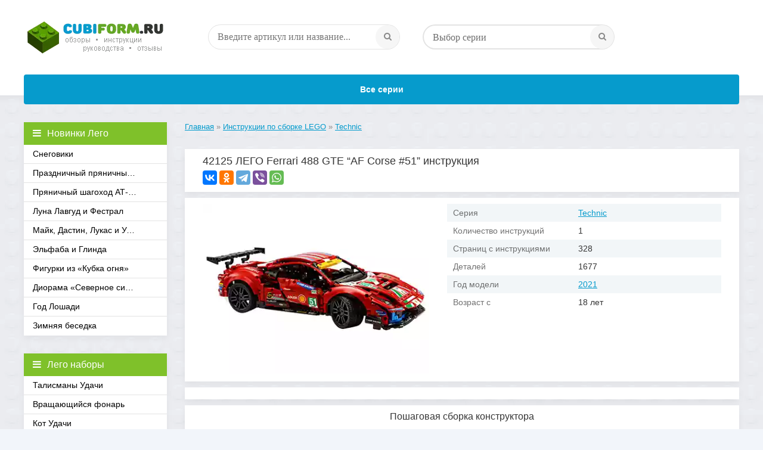

--- FILE ---
content_type: text/html; charset=utf-8
request_url: https://cubiform.ru/lego/technic/149-42125.html
body_size: 13012
content:
<!DOCTYPE html>
<html lang="ru">
<head>
<meta charset="utf-8">
<title>Lego Technic 42125 - инструкция по сборке набора ЛЕГО Ferrari 488 GTE “AF Corse #51”</title>
<meta name="description" content="Пошаговая в картинках схема сборки ЛЕГО 42125 инструкция к набору Ferrari 488 GTE “AF Corse #51” отображается на странице, что позволит вам собрать конструктор LEGO Technic 2021 года">
<meta property="og:site_name" content="Инструкции к наборам Lego">
<meta property="og:type" content="website">
<meta property="og:title" content="Lego set 42125, инструкция по сборке Лего набора 42125, Technic. Ferrari 488 GTE “AF Corse #51”">
<meta property="og:description" content="Lego Ferrari 488 GTE “AF Corse #51” 42125 инструкции отображаются на странице, что позволит вам собрать этот удивительный Лего набор 42125, Лего модель 2021 года с инструкцией">
<meta property="og:image" content="https://cubiform.ru/uploads/posts/2021-01/1611989554_42125.webp">
<meta property="og:url" content="https://cubiform.ru/lego/technic/149-42125.html">
<link rel="search" type="application/opensearchdescription+xml" href="https://cubiform.ru/index.php?do=opensearch" title="Инструкции к наборам Lego">
<link rel="canonical" href="https://cubiform.ru/lego/technic/149-42125.html">
<meta name="viewport" content="width=device-width, initial-scale=1.0" />
<link rel="shortcut icon" href="/templates/cubi/images/favicon.ico" />
<link rel="stylesheet" href="/templates/cubi/style/styles.css?v=b" type="text/css" />
<link rel="stylesheet" href="/templates/cubi/style/engine.css" type="text/css" />
<link href="/engine/editor/css/default.css" rel="stylesheet" type="text/css">
<script src="/engine/classes/js/jquery.js"></script>
<script src="/engine/classes/js/jqueryui.js" defer></script>
<script src="/engine/classes/js/dle_js.js" defer></script>
<script src="/templates/cubi/js/libs.js"></script>
<script>
<!--
var dle_root       = '/';
var dle_admin      = '';
var dle_login_hash = '2026e0b581007a9478644f86d65238df8ea7c06d';
var dle_group      = 5;
var dle_skin       = 'cubi';
var dle_wysiwyg    = '1';
var quick_wysiwyg  = '1';
var dle_min_search = '4';
var dle_act_lang   = ["Да", "Нет", "Ввод", "Отмена", "Сохранить", "Удалить", "Загрузка. Пожалуйста, подождите..."];
var menu_short     = 'Быстрое редактирование';
var menu_full      = 'Полное редактирование';
var menu_profile   = 'Просмотр профиля';
var menu_send      = 'Отправить сообщение';
var menu_uedit     = 'Админцентр';
var dle_info       = 'Информация';
var dle_confirm    = 'Подтверждение';
var dle_prompt     = 'Ввод информации';
var dle_req_field  = 'Заполните все необходимые поля';
var dle_del_agree  = 'Вы действительно хотите удалить? Данное действие невозможно будет отменить';
var dle_spam_agree = 'Вы действительно хотите отметить пользователя как спамера? Это приведёт к удалению всех его комментариев';
var dle_c_title    = 'Отправка жалобы';
var dle_complaint  = 'Укажите текст Вашей жалобы для администрации:';
var dle_mail       = 'Ваш e-mail:';
var dle_big_text   = 'Выделен слишком большой участок текста.';
var dle_orfo_title = 'Укажите комментарий для администрации к найденной ошибке на странице:';
var dle_p_send     = 'Отправить';
var dle_p_send_ok  = 'Уведомление успешно отправлено';
var dle_save_ok    = 'Изменения успешно сохранены. Обновить страницу?';
var dle_reply_title= 'Ответ на комментарий';
var dle_tree_comm  = '0';
var dle_del_news   = 'Удалить статью';
var dle_sub_agree  = 'Вы действительно хотите подписаться на комментарии к данной публикации?';
var dle_captcha_type  = '1';
var allow_dle_delete_news   = false;
var dle_search_delay   = false;
var dle_search_value   = '';
jQuery(function($){
FastSearch();
});
//-->
</script>
<script>$(document).ready(function(){ $(".insimg").colorbox({rel:'insimg', transition:"none", width:"100%", height:"100%", initialWidth:"100%", initialHeight:"100%", current:false, title:false, loop:false}); });</script>
<script>window.yaContextCb=window.yaContextCb||[]</script>
<script src="https://yandex.ru/ads/system/context.js" async></script>
</head>
<body>
<div class="wrap">
	<div class="block center">
				<header class="header"> 
			<div class="h-sticky">
				<div class="h-sticky-in center clearfix">
					<div class="btn-menu"><span class="fa fa-bars"></span></div>
					<a href="/" class="logo" title="На главную"><img src="/templates/cubi/images/logo.webp" alt="Лего инструкции" /></a>
					<div class="search-box">
						<form id="quicksearch" method="post">
							<input type="hidden" name="do" value="search" />
							<input type="hidden" name="subaction" value="search" />
							<div class="search-field1">
								<input id="story" name="story" placeholder="Введите артикул или название..." type="text" />
								<button type="submit"><span class="fa fa-search"></span></button>
							</div>
						</form>
					</div>
					<div class="search-box select-themes">
					<select class="select-theme">
						<option value="">Выбор серии</option> <option value="4-juniors">4 Juniors</option> <option value="adventurers">Adventurers</option> <option value="agents">Agents</option> <option value="alpha-team">Alpha Team</option> <option value="animal-crossing">Animal Crossing</option> <option value="aqua-raiders">Aqua Raiders</option> <option value="aquazone">Aquazone</option> <option value="architecture">Architecture</option> <option value="art">Art</option> <option value="arctic">Arctic</option> <option value="atlantis">Atlantis</option> <option value="avatar">Avatar</option> <option value="belville">Belville</option> <option value="ben-10-alien-force">Ben 10: Alien Force</option> <option value="bionicle">Bionicle</option> <option value="bluey">Bluey</option> <option value="boost">Boost</option> <option value="botanicals">Botanicals</option> <option value="brick-sketches">Brick Sketches</option> <option value="bricks-and-more">Bricks and More</option> <option value="brickheadz">BrickHeadz</option> <option value="bricklink">Bricklink</option> <option value="cars">Cars</option> <option value="castle">Castle</option> <option value="city">City</option> <option value="classic">Classic</option> <option value="clikits">Clikits</option> <option value="creator">Creator</option> <option value="creator-3-in-1">Creator 3 in 1</option> <option value="creator-expert">Creator Expert</option> <option value="dc-super-hero-girls">DC Super Hero Girls</option> <option value="dc-super-heroes">DC Super Heroes</option> <option value="designer-sets">Designer Sets</option> <option value="despicable-me">Despicable Me</option> <option value="dimensions">Dimensions</option> <option value="dino">Dino</option> <option value="discovery">Discovery</option> <option value="disney">Disney</option> <option value="divers">Divers</option> <option value="dots">DOTS</option> <option value="dreamzzz">DREAMZzz</option> <option value="duplo">DUPLO</option> <option value="education">Education</option> <option value="elves">Elves</option> <option value="exo-force">Exo-Force</option> <option value="explore">Explore</option> <option value="forma">FORMA</option> <option value="fortnite">Fortnite</option> <option value="friends">Friends</option> <option value="fusion">Fusion</option> <option value="gabbys-dollhouse">Gabby's Dollhouse</option> <option value="games">Games</option> <option value="ghostbusters">Ghostbusters</option> <option value="halloween">Halloween</option> <option value="harry-potter">Harry Potter</option> <option value="hero-factory">Hero Factory</option> <option value="hidden-side">Hidden Side</option> <option value="hobby-set">Hobby Set</option> <option value="holiday">Holiday</option> <option value="horizon-adventures">Horizon Adventures</option> <option value="icons">Icons</option> <option value="ideas">Ideas</option> <option value="indiana-jones">Indiana Jones</option> <option value="island-xtreme-stunts">Island Xtreme Stunts</option> <option value="juniors">Juniors</option> <option value="jurassic-world">Jurassic World</option> <option value="legends-of-chima">Legends of Chima</option> <option value="make-and-create">Make and Create</option> <option value="marvel-super-heroes">Marvel Super Heroes</option> <option value="master-builder-academy">Master Builder Academy</option> <option value="mindstorms">MINDSTORMS</option> <option value="minecraft">Minecraft</option> <option value="minifigures">Minifigures</option> <option value="minions">Minions</option> <option value="miscellaneous">Miscellaneous</option> <option value="mixels">Mixels</option> <option value="model-team">Model Team</option> <option value="monkie-kid">Monkie Kid</option> <option value="monster-fighters">Monster Fighters</option> <option value="movie">Movie</option> <option value="movie-2">Movie 2</option> <option value="nexo-knights">Nexo Knights</option> <option value="ninjago">NINJAGO</option> <option value="one-piece">One Piece</option> <option value="overwatch">Overwatch</option> <option value="pharaohs-quest">Pharaoh's Quest</option> <option value="pirates">Pirates</option> <option value="pirates-of-the-caribbean">Pirates of the Caribbean</option> <option value="prince-of-persia">Prince of Persia</option> <option value="power-miners">Power Miners</option> <option value="promotional">Promotional</option> <option value="racers">Racers</option> <option value="res-q">Res-Q</option> <option value="rock-raiders">Rock Raiders</option> <option value="scala">Scala</option> <option value="scooby-doo">Scooby-Doo</option> <option value="seasonal">Seasonal</option> <option value="sonic-the-hedgehog">Sonic the Hedgehog</option> <option value="space">Space</option> <option value="speed-champions">Speed Champions</option> <option value="spongebob-squarepants">SpongeBob Squarepants</option> <option value="sports">Sports</option> <option value="star-wars">Star Wars</option> <option value="stranger-things">Stranger Things</option> <option value="studios">Studios</option> <option value="super-mario">Super Mario</option> <option value="technic">Technic</option> <option value="teenage-mutant-ninja-turtles">Teenage Mutant Ninja Turtles</option> <option value="the-angry-birds-movie">The Angry Birds Movie</option> <option value="the-batman-movie">The Batman Movie</option> <option value="the-hobbit">The Hobbit</option> <option value="the-legend-of-zelda">The Legend of Zelda</option> <option value="the-lone-ranger">The Lone Ranger</option> <option value="the-lord-of-the-rings">The Lord of the Rings</option> <option value="the-ninjago-movie">The Ninjago Movie</option> <option value="the-powerpuff-girls">The Powerpuff Girls</option> <option value="the-simpsons">The Simpsons</option> <option value="town">Town</option> <option value="trains">Trains</option> <option value="trolls-world-tour">Trolls World Tour</option> <option value="ultra-agents">Ultra Agents</option> <option value="unikitty">Unikitty</option> <option value="vidiyo">VIDIYO</option> <option value="wednesday">Wednesday</option> <option value="western">Western</option> <option value="wicked">Wicked</option> <option value="world-city">World City</option> <option value="world-racers">World Racers</option> <option value="x-pod">X-Pod</option> <option value="xtra">Xtra</option> <option value="znap">Znap</option>
					</select>
					<button class="theme-btn"><span class="fa fa-search"></span></button>
					</div>
				</div>
			</div>
			<ul class="h-nav clearfix">
				<li><a href="https://cubiform.ru/lego/">Все серии</a></li>
			</ul>
		</header>
		<div class="cols clearfix">
			<aside class="side">
				<div class="side-box to-mob">
	<div class="side-bt icon-l"><span class="fa fa-bars"></span>Новинки Лего</div>
	<ul class="side-bc side-nav">
		<li><a href="https://cubiform.ru/lego/seasonal/6352-40812.html">Снеговики</a></li><li><a href="https://cubiform.ru/lego/seasonal/6351-40809.html">Праздничный пряничный домик</a></li><li><a href="https://cubiform.ru/lego/star-wars/6350-40806.html">Пряничный шагоход АТ-АТ</a></li><li><a href="https://cubiform.ru/lego/brickheadz/6349-40802.html">Луна Лавгуд и Фестрал</a></li><li><a href="https://cubiform.ru/lego/brickheadz/6348-40801.html">Майк, Дастин, Лукас и Уилл</a></li><li><a href="https://cubiform.ru/lego/brickheadz/6347-40794.html">Эльфаба и Глинда</a></li><li><a href="https://cubiform.ru/lego/brickheadz/6346-40791.html">Фигурки из «Кубка огня»</a></li><li><a href="https://cubiform.ru/lego/promotional/6345-40785.html">Диорама «Северное сияние»</a></li><li><a href="https://cubiform.ru/lego/seasonal/6344-40779.html">Год Лошади</a></li><li><a href="https://cubiform.ru/lego/promotional/6343-40778.html">Зимняя беседка</a></li>
	</ul>
</div>
<div class="side-box to-mob">
	<div class="side-bt icon-l"><span class="fa fa-bars"></span>Лего наборы</div>
	<ul class="side-bc side-nav">
		<li><a href="https://cubiform.ru/lego/seasonal/6309-80117.html">Талисманы Удачи</a></li><li><a href="https://cubiform.ru/lego/seasonal/6308-80116.html">Вращающийся фонарь</a></li><li><a href="https://cubiform.ru/lego/seasonal/6023-40813.html">Кот Удачи</a></li><li><a href="https://cubiform.ru/lego/brickheadz/6010-40793.html">Фигурки Тома и Джерри</a></li><li><a href="https://cubiform.ru/lego/seasonal/5987-40707.html">Год Змеи</a></li><li><a href="https://cubiform.ru/lego/bricklink/5856-910038.html">Зловещий остров</a></li><li><a href="https://cubiform.ru/lego/bricklink/5855-910037.html">Грибной дом</a></li><li><a href="https://cubiform.ru/lego/bricklink/5854-910036.html">Дом у океана</a></li><li><a href="https://cubiform.ru/lego/bricklink/5853-910035.html">Лесозаготовительная железная дорога</a></li><li><a href="https://cubiform.ru/lego/bricklink/5852-910034.html">Железнодорожная станция Брик-Кросс</a></li>
	</ul>
</div>
			</aside>
			<main class="main">
				
				
				<div class="speedbar nowrap">
	<span id="dle-speedbar" itemscope itemtype="https://schema.org/BreadcrumbList"><span itemprop="itemListElement" itemscope itemtype="https://schema.org/ListItem"><meta itemprop="position" content="1"><a href="https://cubiform.ru/" itemprop="item"><span itemprop="name">Главная</span></a></span> &raquo; <span itemprop="itemListElement" itemscope itemtype="https://schema.org/ListItem"><meta itemprop="position" content="2"><a href="https://cubiform.ru/lego/" itemprop="item"><span itemprop="name">Инструкции по сборке LEGO</span></a></span> &raquo; <span itemprop="itemListElement" itemscope itemtype="https://schema.org/ListItem"><meta itemprop="position" content="3"><a href="https://cubiform.ru/lego/technic/" itemprop="item"><span itemprop="name">Technic</span></a></span></span>
</div>
				
				
				
				
				<div class="cont clearfix">
					<div id='dle-content'><div class="full ignore-select pages">
<h1 class="ftitle">42125 ЛЕГО Ferrari 488 GTE “AF Corse #51” инструкция</h1>
<div style="height:26px" class="ya-share2" data-curtain data-services="vkontakte,odnoklassniki,telegram,viber,whatsapp"></div>
</div>
<div class="full ignore-select pages">
<div class="fcols fx-row">
	<div class="fimgs"><center>
		<img class="xfieldimage photoglavnoe" src="/uploads/posts/2021-01/1611989554_42125.webp" alt="Лего 42125 Ferrari 488 GTE “AF Corse #51”">
	</center></div>
	<div class="fdesc fx-1">
		<div class="finfo">
        <div><span>Серия</span> <a href="https://cubiform.ru/lego/technic/">Technic</a></div>
		<div><span>Количество инструкций</span> 1                 </div>
		<div><span>Страниц с инструкциями</span> 328</div>
		<div><span>Деталей</span> 1677</div>
		<div><span>Год модели</span> <a href="https://cubiform.ru/filter/year/2021/">2021</a></div>
		<div><span>Возраст с</span> 18 лет</div>
		</div>
	</div>
</div>
</div>
<div class="full ignore-select pages">
<div id="yandex_rtb_R-A-2213802-1"></div>
<script>window.yaContextCb.push(()=>{
  Ya.Context.AdvManager.render({
    renderTo: 'yandex_rtb_R-A-2213802-1',
    blockId: 'R-A-2213802-1'
  })
})</script>
</div>
<div class="full ignore-select pages ins1"><h2>Пошаговая сборка конструктора</h2><div class="fdesc tabs-box"><div class="tabs-sel"><span class="current">#1</span></div><div class="ftext full-text clearfix tabs-b visible"><div class="fcols fx-row"><div class="insimgs"><div class="xfieldimagegallery ins_1"><a href="https://cubiform.ru/uploads/posts/2021-01/1611989587_ins_42125_001.webp" class="insimg ins_1" target="_blank"><img src="/uploads/posts/2021-01/thumbs/1611989587_ins_42125_001.webp" alt="ЛЕГО 42125 инструкция - книга 42125 страница 001"></a><a href="https://cubiform.ru/uploads/posts/2021-01/1611989657_ins_42125_002.webp" class="insimg ins_1" target="_blank"><img src="/uploads/posts/2021-01/thumbs/1611989657_ins_42125_002.webp" alt="ЛЕГО 42125 инструкция - книга 42125 страница 002"></a><a href="https://cubiform.ru/uploads/posts/2021-01/1611989607_ins_42125_003.webp" class="insimg ins_1" target="_blank"><img src="/uploads/posts/2021-01/thumbs/1611989607_ins_42125_003.webp" alt="ЛЕГО 42125 инструкция - книга 42125 страница 003"></a><a href="https://cubiform.ru/uploads/posts/2021-01/1611989590_ins_42125_004.webp" class="insimg ins_1" target="_blank"><img src="/uploads/posts/2021-01/thumbs/1611989590_ins_42125_004.webp" alt="ЛЕГО 42125 инструкция - книга 42125 страница 004"></a><a href="https://cubiform.ru/uploads/posts/2021-01/1611989593_ins_42125_005.webp" class="insimg ins_1" target="_blank"><img src="/uploads/posts/2021-01/thumbs/1611989593_ins_42125_005.webp" alt="ЛЕГО 42125 инструкция - книга 42125 страница 005"></a><a href="https://cubiform.ru/uploads/posts/2021-01/1611989604_ins_42125_006.webp" class="insimg ins_1" target="_blank"><img src="/uploads/posts/2021-01/thumbs/1611989604_ins_42125_006.webp" alt="ЛЕГО 42125 инструкция - книга 42125 страница 006"></a><a href="https://cubiform.ru/uploads/posts/2021-01/1611989679_ins_42125_007.webp" class="insimg ins_1" target="_blank"><img src="/uploads/posts/2021-01/thumbs/1611989679_ins_42125_007.webp" alt="ЛЕГО 42125 инструкция - книга 42125 страница 007"></a><a href="https://cubiform.ru/uploads/posts/2021-01/1611989607_ins_42125_008.webp" class="insimg ins_1" target="_blank"><img src="/uploads/posts/2021-01/thumbs/1611989607_ins_42125_008.webp" alt="ЛЕГО 42125 инструкция - книга 42125 страница 008"></a><a href="https://cubiform.ru/uploads/posts/2021-01/1611989590_ins_42125_009.webp" class="insimg ins_1" target="_blank"><img src="/uploads/posts/2021-01/thumbs/1611989590_ins_42125_009.webp" alt="ЛЕГО 42125 инструкция - книга 42125 страница 009"></a><a href="https://cubiform.ru/uploads/posts/2021-01/1611989667_ins_42125_010.webp" class="insimg ins_1" target="_blank"><img src="/uploads/posts/2021-01/thumbs/1611989667_ins_42125_010.webp" alt="ЛЕГО 42125 инструкция - книга 42125 страница 010"></a><a href="https://cubiform.ru/uploads/posts/2021-01/1611989600_ins_42125_011.webp" class="insimg ins_1" target="_blank"><img src="/uploads/posts/2021-01/thumbs/1611989600_ins_42125_011.webp" alt="ЛЕГО 42125 инструкция - книга 42125 страница 011"></a><a href="https://cubiform.ru/uploads/posts/2021-01/1611989620_ins_42125_012.webp" class="insimg ins_1" target="_blank"><img src="/uploads/posts/2021-01/thumbs/1611989620_ins_42125_012.webp" alt="ЛЕГО 42125 инструкция - книга 42125 страница 012"></a><a href="https://cubiform.ru/uploads/posts/2021-01/1611989669_ins_42125_013.webp" class="insimg ins_1" target="_blank"><img src="/uploads/posts/2021-01/thumbs/1611989669_ins_42125_013.webp" alt="ЛЕГО 42125 инструкция - книга 42125 страница 013"></a><a href="https://cubiform.ru/uploads/posts/2021-01/1611989609_ins_42125_014.webp" class="insimg ins_1" target="_blank"><img src="/uploads/posts/2021-01/thumbs/1611989609_ins_42125_014.webp" alt="ЛЕГО 42125 инструкция - книга 42125 страница 014"></a><a href="https://cubiform.ru/uploads/posts/2021-01/1611989691_ins_42125_015.webp" class="insimg ins_1" target="_blank"><img src="/uploads/posts/2021-01/thumbs/1611989691_ins_42125_015.webp" alt="ЛЕГО 42125 инструкция - книга 42125 страница 015"></a><a href="https://cubiform.ru/uploads/posts/2021-01/1611989600_ins_42125_016.webp" class="insimg ins_1" target="_blank"><img src="/uploads/posts/2021-01/thumbs/1611989600_ins_42125_016.webp" alt="ЛЕГО 42125 инструкция - книга 42125 страница 016"></a><a href="https://cubiform.ru/uploads/posts/2021-01/1611989641_ins_42125_017.webp" class="insimg ins_1" target="_blank"><img src="/uploads/posts/2021-01/thumbs/1611989641_ins_42125_017.webp" alt="ЛЕГО 42125 инструкция - книга 42125 страница 017"></a><a href="https://cubiform.ru/uploads/posts/2021-01/1611989680_ins_42125_018.webp" class="insimg ins_1" target="_blank"><img src="/uploads/posts/2021-01/thumbs/1611989680_ins_42125_018.webp" alt="ЛЕГО 42125 инструкция - книга 42125 страница 018"></a><a href="https://cubiform.ru/uploads/posts/2021-01/1611989615_ins_42125_019.webp" class="insimg ins_1" target="_blank"><img src="/uploads/posts/2021-01/thumbs/1611989615_ins_42125_019.webp" alt="ЛЕГО 42125 инструкция - книга 42125 страница 019"></a><a href="https://cubiform.ru/uploads/posts/2021-01/1611989647_ins_42125_020.webp" class="insimg ins_1" target="_blank"><img src="/uploads/posts/2021-01/thumbs/1611989647_ins_42125_020.webp" alt="ЛЕГО 42125 инструкция - книга 42125 страница 020"></a><a href="https://cubiform.ru/uploads/posts/2021-01/1611989606_ins_42125_021.webp" class="insimg ins_1" target="_blank"><img src="/uploads/posts/2021-01/thumbs/1611989606_ins_42125_021.webp" alt="ЛЕГО 42125 инструкция - книга 42125 страница 021"></a><a href="https://cubiform.ru/uploads/posts/2021-01/1611989605_ins_42125_022.webp" class="insimg ins_1" target="_blank"><img src="/uploads/posts/2021-01/thumbs/1611989605_ins_42125_022.webp" alt="ЛЕГО 42125 инструкция - книга 42125 страница 022"></a><a href="https://cubiform.ru/uploads/posts/2021-01/1611989667_ins_42125_023.webp" class="insimg ins_1" target="_blank"><img src="/uploads/posts/2021-01/thumbs/1611989667_ins_42125_023.webp" alt="ЛЕГО 42125 инструкция - книга 42125 страница 023"></a><a href="https://cubiform.ru/uploads/posts/2021-01/1611989612_ins_42125_024.webp" class="insimg ins_1" target="_blank"><img src="/uploads/posts/2021-01/thumbs/1611989612_ins_42125_024.webp" alt="ЛЕГО 42125 инструкция - книга 42125 страница 024"></a><a href="https://cubiform.ru/uploads/posts/2021-01/1611989676_ins_42125_025.webp" class="insimg ins_1" target="_blank"><img src="/uploads/posts/2021-01/thumbs/1611989676_ins_42125_025.webp" alt="ЛЕГО 42125 инструкция - книга 42125 страница 025"></a><a href="https://cubiform.ru/uploads/posts/2021-01/1611989665_ins_42125_026.webp" class="insimg ins_1" target="_blank"><img src="/uploads/posts/2021-01/thumbs/1611989665_ins_42125_026.webp" alt="ЛЕГО 42125 инструкция - книга 42125 страница 026"></a><a href="https://cubiform.ru/uploads/posts/2021-01/1611989603_ins_42125_027.webp" class="insimg ins_1" target="_blank"><img src="/uploads/posts/2021-01/thumbs/1611989603_ins_42125_027.webp" alt="ЛЕГО 42125 инструкция - книга 42125 страница 027"></a><a href="https://cubiform.ru/uploads/posts/2021-01/1611989647_ins_42125_028.webp" class="insimg ins_1" target="_blank"><img src="/uploads/posts/2021-01/thumbs/1611989647_ins_42125_028.webp" alt="ЛЕГО 42125 инструкция - книга 42125 страница 028"></a><a href="https://cubiform.ru/uploads/posts/2021-01/1611989647_ins_42125_029.webp" class="insimg ins_1" target="_blank"><img src="/uploads/posts/2021-01/thumbs/1611989647_ins_42125_029.webp" alt="ЛЕГО 42125 инструкция - книга 42125 страница 029"></a><a href="https://cubiform.ru/uploads/posts/2021-01/1611989653_ins_42125_030.webp" class="insimg ins_1" target="_blank"><img src="/uploads/posts/2021-01/thumbs/1611989653_ins_42125_030.webp" alt="ЛЕГО 42125 инструкция - книга 42125 страница 030"></a><a href="https://cubiform.ru/uploads/posts/2021-01/1611989608_ins_42125_031.webp" class="insimg ins_1" target="_blank"><img src="/uploads/posts/2021-01/thumbs/1611989608_ins_42125_031.webp" alt="ЛЕГО 42125 инструкция - книга 42125 страница 031"></a><a href="https://cubiform.ru/uploads/posts/2021-01/1611989652_ins_42125_032.webp" class="insimg ins_1" target="_blank"><img src="/uploads/posts/2021-01/thumbs/1611989652_ins_42125_032.webp" alt="ЛЕГО 42125 инструкция - книга 42125 страница 032"></a><a href="https://cubiform.ru/uploads/posts/2021-01/1611989659_ins_42125_033.webp" class="insimg ins_1" target="_blank"><img src="/uploads/posts/2021-01/thumbs/1611989659_ins_42125_033.webp" alt="ЛЕГО 42125 инструкция - книга 42125 страница 033"></a><a href="https://cubiform.ru/uploads/posts/2021-01/1611989611_ins_42125_034.webp" class="insimg ins_1" target="_blank"><img src="/uploads/posts/2021-01/thumbs/1611989611_ins_42125_034.webp" alt="ЛЕГО 42125 инструкция - книга 42125 страница 034"></a><a href="https://cubiform.ru/uploads/posts/2021-01/1611989623_ins_42125_035.webp" class="insimg ins_1" target="_blank"><img src="/uploads/posts/2021-01/thumbs/1611989623_ins_42125_035.webp" alt="ЛЕГО 42125 инструкция - книга 42125 страница 035"></a><a href="https://cubiform.ru/uploads/posts/2021-01/1611989615_ins_42125_036.webp" class="insimg ins_1" target="_blank"><img src="/uploads/posts/2021-01/thumbs/1611989615_ins_42125_036.webp" alt="ЛЕГО 42125 инструкция - книга 42125 страница 036"></a><a href="https://cubiform.ru/uploads/posts/2021-01/1611989657_ins_42125_037.webp" class="insimg ins_1" target="_blank"><img src="/uploads/posts/2021-01/thumbs/1611989657_ins_42125_037.webp" alt="ЛЕГО 42125 инструкция - книга 42125 страница 037"></a><a href="https://cubiform.ru/uploads/posts/2021-01/1611989659_ins_42125_038.webp" class="insimg ins_1" target="_blank"><img src="/uploads/posts/2021-01/thumbs/1611989659_ins_42125_038.webp" alt="ЛЕГО 42125 инструкция - книга 42125 страница 038"></a><a href="https://cubiform.ru/uploads/posts/2021-01/1611989696_ins_42125_039.webp" class="insimg ins_1" target="_blank"><img src="/uploads/posts/2021-01/thumbs/1611989696_ins_42125_039.webp" alt="ЛЕГО 42125 инструкция - книга 42125 страница 039"></a><a href="https://cubiform.ru/uploads/posts/2021-01/1611989653_ins_42125_040.webp" class="insimg ins_1" target="_blank"><img src="/uploads/posts/2021-01/thumbs/1611989653_ins_42125_040.webp" alt="ЛЕГО 42125 инструкция - книга 42125 страница 040"></a><a href="https://cubiform.ru/uploads/posts/2021-01/1611989656_ins_42125_041.webp" class="insimg ins_1" target="_blank"><img src="/uploads/posts/2021-01/thumbs/1611989656_ins_42125_041.webp" alt="ЛЕГО 42125 инструкция - книга 42125 страница 041"></a><a href="https://cubiform.ru/uploads/posts/2021-01/1611989704_ins_42125_042.webp" class="insimg ins_1" target="_blank"><img src="/uploads/posts/2021-01/thumbs/1611989704_ins_42125_042.webp" alt="ЛЕГО 42125 инструкция - книга 42125 страница 042"></a><a href="https://cubiform.ru/uploads/posts/2021-01/1611989635_ins_42125_043.webp" class="insimg ins_1" target="_blank"><img src="/uploads/posts/2021-01/thumbs/1611989635_ins_42125_043.webp" alt="ЛЕГО 42125 инструкция - книга 42125 страница 043"></a><a href="https://cubiform.ru/uploads/posts/2021-01/1611989627_ins_42125_044.webp" class="insimg ins_1" target="_blank"><img src="/uploads/posts/2021-01/thumbs/1611989627_ins_42125_044.webp" alt="ЛЕГО 42125 инструкция - книга 42125 страница 044"></a><a href="https://cubiform.ru/uploads/posts/2021-01/1611989698_ins_42125_045.webp" class="insimg ins_1" target="_blank"><img src="/uploads/posts/2021-01/thumbs/1611989698_ins_42125_045.webp" alt="ЛЕГО 42125 инструкция - книга 42125 страница 045"></a><a href="https://cubiform.ru/uploads/posts/2021-01/1611989704_ins_42125_046.webp" class="insimg ins_1" target="_blank"><img src="/uploads/posts/2021-01/thumbs/1611989704_ins_42125_046.webp" alt="ЛЕГО 42125 инструкция - книга 42125 страница 046"></a><a href="https://cubiform.ru/uploads/posts/2021-01/1611989617_ins_42125_047.webp" class="insimg ins_1" target="_blank"><img src="/uploads/posts/2021-01/thumbs/1611989617_ins_42125_047.webp" alt="ЛЕГО 42125 инструкция - книга 42125 страница 047"></a><a href="https://cubiform.ru/uploads/posts/2021-01/1611989650_ins_42125_048.webp" class="insimg ins_1" target="_blank"><img src="/uploads/posts/2021-01/thumbs/1611989650_ins_42125_048.webp" alt="ЛЕГО 42125 инструкция - книга 42125 страница 048"></a><a href="https://cubiform.ru/uploads/posts/2021-01/1611989618_ins_42125_049.webp" class="insimg ins_1" target="_blank"><img src="/uploads/posts/2021-01/thumbs/1611989618_ins_42125_049.webp" alt="ЛЕГО 42125 инструкция - книга 42125 страница 049"></a><a href="https://cubiform.ru/uploads/posts/2021-01/1611989619_ins_42125_050.webp" class="insimg ins_1" target="_blank"><img src="/uploads/posts/2021-01/thumbs/1611989619_ins_42125_050.webp" alt="ЛЕГО 42125 инструкция - книга 42125 страница 050"></a><a href="https://cubiform.ru/uploads/posts/2021-01/1611989686_ins_42125_051.webp" class="insimg ins_1" target="_blank"><img src="/uploads/posts/2021-01/thumbs/1611989686_ins_42125_051.webp" alt="ЛЕГО 42125 инструкция - книга 42125 страница 051"></a><a href="https://cubiform.ru/uploads/posts/2021-01/1611989688_ins_42125_052.webp" class="insimg ins_1" target="_blank"><img src="/uploads/posts/2021-01/thumbs/1611989688_ins_42125_052.webp" alt="ЛЕГО 42125 инструкция - книга 42125 страница 052"></a><a href="https://cubiform.ru/uploads/posts/2021-01/1611989649_ins_42125_053.webp" class="insimg ins_1" target="_blank"><img src="/uploads/posts/2021-01/thumbs/1611989649_ins_42125_053.webp" alt="ЛЕГО 42125 инструкция - книга 42125 страница 053"></a><a href="https://cubiform.ru/uploads/posts/2021-01/1611989653_ins_42125_054.webp" class="insimg ins_1" target="_blank"><img src="/uploads/posts/2021-01/thumbs/1611989653_ins_42125_054.webp" alt="ЛЕГО 42125 инструкция - книга 42125 страница 054"></a><a href="https://cubiform.ru/uploads/posts/2021-01/1611989625_ins_42125_055.webp" class="insimg ins_1" target="_blank"><img src="/uploads/posts/2021-01/thumbs/1611989625_ins_42125_055.webp" alt="ЛЕГО 42125 инструкция - книга 42125 страница 055"></a><a href="https://cubiform.ru/uploads/posts/2021-01/1611989697_ins_42125_056.webp" class="insimg ins_1" target="_blank"><img src="/uploads/posts/2021-01/thumbs/1611989697_ins_42125_056.webp" alt="ЛЕГО 42125 инструкция - книга 42125 страница 056"></a><a href="https://cubiform.ru/uploads/posts/2021-01/1611989663_ins_42125_057.webp" class="insimg ins_1" target="_blank"><img src="/uploads/posts/2021-01/thumbs/1611989663_ins_42125_057.webp" alt="ЛЕГО 42125 инструкция - книга 42125 страница 057"></a><a href="https://cubiform.ru/uploads/posts/2021-01/1611989695_ins_42125_058.webp" class="insimg ins_1" target="_blank"><img src="/uploads/posts/2021-01/thumbs/1611989695_ins_42125_058.webp" alt="ЛЕГО 42125 инструкция - книга 42125 страница 058"></a><a href="https://cubiform.ru/uploads/posts/2021-01/1611989707_ins_42125_059.webp" class="insimg ins_1" target="_blank"><img src="/uploads/posts/2021-01/thumbs/1611989707_ins_42125_059.webp" alt="ЛЕГО 42125 инструкция - книга 42125 страница 059"></a><a href="https://cubiform.ru/uploads/posts/2021-01/1611989669_ins_42125_060.webp" class="insimg ins_1" target="_blank"><img src="/uploads/posts/2021-01/thumbs/1611989669_ins_42125_060.webp" alt="ЛЕГО 42125 инструкция - книга 42125 страница 060"></a><a href="https://cubiform.ru/uploads/posts/2021-01/1611989683_ins_42125_061.webp" class="insimg ins_1" target="_blank"><img src="/uploads/posts/2021-01/thumbs/1611989683_ins_42125_061.webp" alt="ЛЕГО 42125 инструкция - книга 42125 страница 061"></a><a href="https://cubiform.ru/uploads/posts/2021-01/1611989681_ins_42125_062.webp" class="insimg ins_1" target="_blank"><img src="/uploads/posts/2021-01/thumbs/1611989681_ins_42125_062.webp" alt="ЛЕГО 42125 инструкция - книга 42125 страница 062"></a><a href="https://cubiform.ru/uploads/posts/2021-01/1611989642_ins_42125_063.webp" class="insimg ins_1" target="_blank"><img src="/uploads/posts/2021-01/thumbs/1611989642_ins_42125_063.webp" alt="ЛЕГО 42125 инструкция - книга 42125 страница 063"></a><a href="https://cubiform.ru/uploads/posts/2021-01/1611989698_ins_42125_064.webp" class="insimg ins_1" target="_blank"><img src="/uploads/posts/2021-01/thumbs/1611989698_ins_42125_064.webp" alt="ЛЕГО 42125 инструкция - книга 42125 страница 064"></a><a href="https://cubiform.ru/uploads/posts/2021-01/1611989617_ins_42125_065.webp" class="insimg ins_1" target="_blank"><img src="/uploads/posts/2021-01/thumbs/1611989617_ins_42125_065.webp" alt="ЛЕГО 42125 инструкция - книга 42125 страница 065"></a><a href="https://cubiform.ru/uploads/posts/2021-01/1611989667_ins_42125_066.webp" class="insimg ins_1" target="_blank"><img src="/uploads/posts/2021-01/thumbs/1611989667_ins_42125_066.webp" alt="ЛЕГО 42125 инструкция - книга 42125 страница 066"></a><a href="https://cubiform.ru/uploads/posts/2021-01/1611989662_ins_42125_067.webp" class="insimg ins_1" target="_blank"><img src="/uploads/posts/2021-01/thumbs/1611989662_ins_42125_067.webp" alt="ЛЕГО 42125 инструкция - книга 42125 страница 067"></a><a href="https://cubiform.ru/uploads/posts/2021-01/1611989687_ins_42125_068.webp" class="insimg ins_1" target="_blank"><img src="/uploads/posts/2021-01/thumbs/1611989687_ins_42125_068.webp" alt="ЛЕГО 42125 инструкция - книга 42125 страница 068"></a><a href="https://cubiform.ru/uploads/posts/2021-01/1611989698_ins_42125_069.webp" class="insimg ins_1" target="_blank"><img src="/uploads/posts/2021-01/thumbs/1611989698_ins_42125_069.webp" alt="ЛЕГО 42125 инструкция - книга 42125 страница 069"></a><a href="https://cubiform.ru/uploads/posts/2021-01/1611989627_ins_42125_070.webp" class="insimg ins_1" target="_blank"><img src="/uploads/posts/2021-01/thumbs/1611989627_ins_42125_070.webp" alt="ЛЕГО 42125 инструкция - книга 42125 страница 070"></a><a href="https://cubiform.ru/uploads/posts/2021-01/1611989646_ins_42125_071.webp" class="insimg ins_1" target="_blank"><img src="/uploads/posts/2021-01/thumbs/1611989646_ins_42125_071.webp" alt="ЛЕГО 42125 инструкция - книга 42125 страница 071"></a><a href="https://cubiform.ru/uploads/posts/2021-01/1611989631_ins_42125_072.webp" class="insimg ins_1" target="_blank"><img src="/uploads/posts/2021-01/thumbs/1611989631_ins_42125_072.webp" alt="ЛЕГО 42125 инструкция - книга 42125 страница 072"></a><a href="https://cubiform.ru/uploads/posts/2021-01/1611989667_ins_42125_073.webp" class="insimg ins_1" target="_blank"><img src="/uploads/posts/2021-01/thumbs/1611989667_ins_42125_073.webp" alt="ЛЕГО 42125 инструкция - книга 42125 страница 073"></a><a href="https://cubiform.ru/uploads/posts/2021-01/1611989651_ins_42125_074.webp" class="insimg ins_1" target="_blank"><img src="/uploads/posts/2021-01/thumbs/1611989651_ins_42125_074.webp" alt="ЛЕГО 42125 инструкция - книга 42125 страница 074"></a><a href="https://cubiform.ru/uploads/posts/2021-01/1611989720_ins_42125_075.webp" class="insimg ins_1" target="_blank"><img src="/uploads/posts/2021-01/thumbs/1611989720_ins_42125_075.webp" alt="ЛЕГО 42125 инструкция - книга 42125 страница 075"></a><a href="https://cubiform.ru/uploads/posts/2021-01/1611989701_ins_42125_076.webp" class="insimg ins_1" target="_blank"><img src="/uploads/posts/2021-01/thumbs/1611989701_ins_42125_076.webp" alt="ЛЕГО 42125 инструкция - книга 42125 страница 076"></a><a href="https://cubiform.ru/uploads/posts/2021-01/1611989636_ins_42125_077.webp" class="insimg ins_1" target="_blank"><img src="/uploads/posts/2021-01/thumbs/1611989636_ins_42125_077.webp" alt="ЛЕГО 42125 инструкция - книга 42125 страница 077"></a><a href="https://cubiform.ru/uploads/posts/2021-01/1611989712_ins_42125_078.webp" class="insimg ins_1" target="_blank"><img src="/uploads/posts/2021-01/thumbs/1611989712_ins_42125_078.webp" alt="ЛЕГО 42125 инструкция - книга 42125 страница 078"></a><a href="https://cubiform.ru/uploads/posts/2021-01/1611989626_ins_42125_079.webp" class="insimg ins_1" target="_blank"><img src="/uploads/posts/2021-01/thumbs/1611989626_ins_42125_079.webp" alt="ЛЕГО 42125 инструкция - книга 42125 страница 079"></a><a href="https://cubiform.ru/uploads/posts/2021-01/1611989716_ins_42125_080.webp" class="insimg ins_1" target="_blank"><img src="/uploads/posts/2021-01/thumbs/1611989716_ins_42125_080.webp" alt="ЛЕГО 42125 инструкция - книга 42125 страница 080"></a><a href="https://cubiform.ru/uploads/posts/2021-01/1611989661_ins_42125_081.webp" class="insimg ins_1" target="_blank"><img src="/uploads/posts/2021-01/thumbs/1611989661_ins_42125_081.webp" alt="ЛЕГО 42125 инструкция - книга 42125 страница 081"></a><a href="https://cubiform.ru/uploads/posts/2021-01/1611989654_ins_42125_082.webp" class="insimg ins_1" target="_blank"><img src="/uploads/posts/2021-01/thumbs/1611989654_ins_42125_082.webp" alt="ЛЕГО 42125 инструкция - книга 42125 страница 082"></a><a href="https://cubiform.ru/uploads/posts/2021-01/1611989679_ins_42125_083.webp" class="insimg ins_1" target="_blank"><img src="/uploads/posts/2021-01/thumbs/1611989679_ins_42125_083.webp" alt="ЛЕГО 42125 инструкция - книга 42125 страница 083"></a><a href="https://cubiform.ru/uploads/posts/2021-01/1611989682_ins_42125_084.webp" class="insimg ins_1" target="_blank"><img src="/uploads/posts/2021-01/thumbs/1611989682_ins_42125_084.webp" alt="ЛЕГО 42125 инструкция - книга 42125 страница 084"></a><a href="https://cubiform.ru/uploads/posts/2021-01/1611989637_ins_42125_085.webp" class="insimg ins_1" target="_blank"><img src="/uploads/posts/2021-01/thumbs/1611989637_ins_42125_085.webp" alt="ЛЕГО 42125 инструкция - книга 42125 страница 085"></a><a href="https://cubiform.ru/uploads/posts/2021-01/1611989716_ins_42125_086.webp" class="insimg ins_1" target="_blank"><img src="/uploads/posts/2021-01/thumbs/1611989716_ins_42125_086.webp" alt="ЛЕГО 42125 инструкция - книга 42125 страница 086"></a><a href="https://cubiform.ru/uploads/posts/2021-01/1611989653_ins_42125_087.webp" class="insimg ins_1" target="_blank"><img src="/uploads/posts/2021-01/thumbs/1611989653_ins_42125_087.webp" alt="ЛЕГО 42125 инструкция - книга 42125 страница 087"></a><a href="https://cubiform.ru/uploads/posts/2021-01/1611989647_ins_42125_088.webp" class="insimg ins_1" target="_blank"><img src="/uploads/posts/2021-01/thumbs/1611989647_ins_42125_088.webp" alt="ЛЕГО 42125 инструкция - книга 42125 страница 088"></a><a href="https://cubiform.ru/uploads/posts/2021-01/1611989642_ins_42125_089.webp" class="insimg ins_1" target="_blank"><img src="/uploads/posts/2021-01/thumbs/1611989642_ins_42125_089.webp" alt="ЛЕГО 42125 инструкция - книга 42125 страница 089"></a><a href="https://cubiform.ru/uploads/posts/2021-01/1611989650_ins_42125_090.webp" class="insimg ins_1" target="_blank"><img src="/uploads/posts/2021-01/thumbs/1611989650_ins_42125_090.webp" alt="ЛЕГО 42125 инструкция - книга 42125 страница 090"></a><a href="https://cubiform.ru/uploads/posts/2021-01/1611989664_ins_42125_091.webp" class="insimg ins_1" target="_blank"><img src="/uploads/posts/2021-01/thumbs/1611989664_ins_42125_091.webp" alt="ЛЕГО 42125 инструкция - книга 42125 страница 091"></a><a href="https://cubiform.ru/uploads/posts/2021-01/1611989674_ins_42125_092.webp" class="insimg ins_1" target="_blank"><img src="/uploads/posts/2021-01/thumbs/1611989674_ins_42125_092.webp" alt="ЛЕГО 42125 инструкция - книга 42125 страница 092"></a><a href="https://cubiform.ru/uploads/posts/2021-01/1611989656_ins_42125_093.webp" class="insimg ins_1" target="_blank"><img src="/uploads/posts/2021-01/thumbs/1611989656_ins_42125_093.webp" alt="ЛЕГО 42125 инструкция - книга 42125 страница 093"></a><a href="https://cubiform.ru/uploads/posts/2021-01/1611989637_ins_42125_094.webp" class="insimg ins_1" target="_blank"><img src="/uploads/posts/2021-01/thumbs/1611989637_ins_42125_094.webp" alt="ЛЕГО 42125 инструкция - книга 42125 страница 094"></a><a href="https://cubiform.ru/uploads/posts/2021-01/1611989673_ins_42125_095.webp" class="insimg ins_1" target="_blank"><img src="/uploads/posts/2021-01/thumbs/1611989673_ins_42125_095.webp" alt="ЛЕГО 42125 инструкция - книга 42125 страница 095"></a><a href="https://cubiform.ru/uploads/posts/2021-01/1611989643_ins_42125_096.webp" class="insimg ins_1" target="_blank"><img src="/uploads/posts/2021-01/thumbs/1611989643_ins_42125_096.webp" alt="ЛЕГО 42125 инструкция - книга 42125 страница 096"></a><a href="https://cubiform.ru/uploads/posts/2021-01/1611989727_ins_42125_097.webp" class="insimg ins_1" target="_blank"><img src="/uploads/posts/2021-01/thumbs/1611989727_ins_42125_097.webp" alt="ЛЕГО 42125 инструкция - книга 42125 страница 097"></a><a href="https://cubiform.ru/uploads/posts/2021-01/1611989664_ins_42125_098.webp" class="insimg ins_1" target="_blank"><img src="/uploads/posts/2021-01/thumbs/1611989664_ins_42125_098.webp" alt="ЛЕГО 42125 инструкция - книга 42125 страница 098"></a><a href="https://cubiform.ru/uploads/posts/2021-01/1611989705_ins_42125_099.webp" class="insimg ins_1" target="_blank"><img src="/uploads/posts/2021-01/thumbs/1611989705_ins_42125_099.webp" alt="ЛЕГО 42125 инструкция - книга 42125 страница 099"></a><a href="https://cubiform.ru/uploads/posts/2021-01/1611989690_ins_42125_100.webp" class="insimg ins_1" target="_blank"><img src="/uploads/posts/2021-01/thumbs/1611989690_ins_42125_100.webp" alt="ЛЕГО 42125 инструкция - книга 42125 страница 100"></a><a href="https://cubiform.ru/uploads/posts/2021-01/1611989712_ins_42125_101.webp" class="insimg ins_1" target="_blank"><img src="/uploads/posts/2021-01/thumbs/1611989712_ins_42125_101.webp" alt="ЛЕГО 42125 инструкция - книга 42125 страница 101"></a><a href="https://cubiform.ru/uploads/posts/2021-01/1611989698_ins_42125_102.webp" class="insimg ins_1" target="_blank"><img src="/uploads/posts/2021-01/thumbs/1611989698_ins_42125_102.webp" alt="ЛЕГО 42125 инструкция - книга 42125 страница 102"></a><a href="https://cubiform.ru/uploads/posts/2021-01/1611989693_ins_42125_103.webp" class="insimg ins_1" target="_blank"><img src="/uploads/posts/2021-01/thumbs/1611989693_ins_42125_103.webp" alt="ЛЕГО 42125 инструкция - книга 42125 страница 103"></a><a href="https://cubiform.ru/uploads/posts/2021-01/1611989728_ins_42125_104.webp" class="insimg ins_1" target="_blank"><img src="/uploads/posts/2021-01/thumbs/1611989728_ins_42125_104.webp" alt="ЛЕГО 42125 инструкция - книга 42125 страница 104"></a><a href="https://cubiform.ru/uploads/posts/2021-01/1611989697_ins_42125_105.webp" class="insimg ins_1" target="_blank"><img src="/uploads/posts/2021-01/thumbs/1611989697_ins_42125_105.webp" alt="ЛЕГО 42125 инструкция - книга 42125 страница 105"></a><a href="https://cubiform.ru/uploads/posts/2021-01/1611989693_ins_42125_106.webp" class="insimg ins_1" target="_blank"><img src="/uploads/posts/2021-01/thumbs/1611989693_ins_42125_106.webp" alt="ЛЕГО 42125 инструкция - книга 42125 страница 106"></a><a href="https://cubiform.ru/uploads/posts/2021-01/1611989644_ins_42125_107.webp" class="insimg ins_1" target="_blank"><img src="/uploads/posts/2021-01/thumbs/1611989644_ins_42125_107.webp" alt="ЛЕГО 42125 инструкция - книга 42125 страница 107"></a><a href="https://cubiform.ru/uploads/posts/2021-01/1611989672_ins_42125_108.webp" class="insimg ins_1" target="_blank"><img src="/uploads/posts/2021-01/thumbs/1611989672_ins_42125_108.webp" alt="ЛЕГО 42125 инструкция - книга 42125 страница 108"></a><a href="https://cubiform.ru/uploads/posts/2021-01/1611989648_ins_42125_109.webp" class="insimg ins_1" target="_blank"><img src="/uploads/posts/2021-01/thumbs/1611989648_ins_42125_109.webp" alt="ЛЕГО 42125 инструкция - книга 42125 страница 109"></a><a href="https://cubiform.ru/uploads/posts/2021-01/1611989641_ins_42125_110.webp" class="insimg ins_1" target="_blank"><img src="/uploads/posts/2021-01/thumbs/1611989641_ins_42125_110.webp" alt="ЛЕГО 42125 инструкция - книга 42125 страница 110"></a><a href="https://cubiform.ru/uploads/posts/2021-01/1611989696_ins_42125_111.webp" class="insimg ins_1" target="_blank"><img src="/uploads/posts/2021-01/thumbs/1611989696_ins_42125_111.webp" alt="ЛЕГО 42125 инструкция - книга 42125 страница 111"></a><a href="https://cubiform.ru/uploads/posts/2021-01/1611989672_ins_42125_112.webp" class="insimg ins_1" target="_blank"><img src="/uploads/posts/2021-01/thumbs/1611989672_ins_42125_112.webp" alt="ЛЕГО 42125 инструкция - книга 42125 страница 112"></a><a href="https://cubiform.ru/uploads/posts/2021-01/1611989721_ins_42125_113.webp" class="insimg ins_1" target="_blank"><img src="/uploads/posts/2021-01/thumbs/1611989721_ins_42125_113.webp" alt="ЛЕГО 42125 инструкция - книга 42125 страница 113"></a><a href="https://cubiform.ru/uploads/posts/2021-01/1611989706_ins_42125_114.webp" class="insimg ins_1" target="_blank"><img src="/uploads/posts/2021-01/thumbs/1611989706_ins_42125_114.webp" alt="ЛЕГО 42125 инструкция - книга 42125 страница 114"></a><a href="https://cubiform.ru/uploads/posts/2021-01/1611989733_ins_42125_115.webp" class="insimg ins_1" target="_blank"><img src="/uploads/posts/2021-01/thumbs/1611989733_ins_42125_115.webp" alt="ЛЕГО 42125 инструкция - книга 42125 страница 115"></a><a href="https://cubiform.ru/uploads/posts/2021-01/1611989739_ins_42125_116.webp" class="insimg ins_1" target="_blank"><img src="/uploads/posts/2021-01/thumbs/1611989739_ins_42125_116.webp" alt="ЛЕГО 42125 инструкция - книга 42125 страница 116"></a><a href="https://cubiform.ru/uploads/posts/2021-01/1611989651_ins_42125_117.webp" class="insimg ins_1" target="_blank"><img src="/uploads/posts/2021-01/thumbs/1611989651_ins_42125_117.webp" alt="ЛЕГО 42125 инструкция - книга 42125 страница 117"></a><a href="https://cubiform.ru/uploads/posts/2021-01/1611989672_ins_42125_118.webp" class="insimg ins_1" target="_blank"><img src="/uploads/posts/2021-01/thumbs/1611989672_ins_42125_118.webp" alt="ЛЕГО 42125 инструкция - книга 42125 страница 118"></a><a href="https://cubiform.ru/uploads/posts/2021-01/1611989672_ins_42125_119.webp" class="insimg ins_1" target="_blank"><img src="/uploads/posts/2021-01/thumbs/1611989672_ins_42125_119.webp" alt="ЛЕГО 42125 инструкция - книга 42125 страница 119"></a><a href="https://cubiform.ru/uploads/posts/2021-01/1611989695_ins_42125_120.webp" class="insimg ins_1" target="_blank"><img src="/uploads/posts/2021-01/thumbs/1611989695_ins_42125_120.webp" alt="ЛЕГО 42125 инструкция - книга 42125 страница 120"></a><a href="https://cubiform.ru/uploads/posts/2021-01/1611989670_ins_42125_121.webp" class="insimg ins_1" target="_blank"><img src="/uploads/posts/2021-01/thumbs/1611989670_ins_42125_121.webp" alt="ЛЕГО 42125 инструкция - книга 42125 страница 121"></a><a href="https://cubiform.ru/uploads/posts/2021-01/1611989698_ins_42125_122.webp" class="insimg ins_1" target="_blank"><img src="/uploads/posts/2021-01/thumbs/1611989698_ins_42125_122.webp" alt="ЛЕГО 42125 инструкция - книга 42125 страница 122"></a><a href="https://cubiform.ru/uploads/posts/2021-01/1611989726_ins_42125_123.webp" class="insimg ins_1" target="_blank"><img src="/uploads/posts/2021-01/thumbs/1611989726_ins_42125_123.webp" alt="ЛЕГО 42125 инструкция - книга 42125 страница 123"></a><a href="https://cubiform.ru/uploads/posts/2021-01/1611989687_ins_42125_124.webp" class="insimg ins_1" target="_blank"><img src="/uploads/posts/2021-01/thumbs/1611989687_ins_42125_124.webp" alt="ЛЕГО 42125 инструкция - книга 42125 страница 124"></a><a href="https://cubiform.ru/uploads/posts/2021-01/1611989721_ins_42125_125.webp" class="insimg ins_1" target="_blank"><img src="/uploads/posts/2021-01/thumbs/1611989721_ins_42125_125.webp" alt="ЛЕГО 42125 инструкция - книга 42125 страница 125"></a><a href="https://cubiform.ru/uploads/posts/2021-01/1611989741_ins_42125_126.webp" class="insimg ins_1" target="_blank"><img src="/uploads/posts/2021-01/thumbs/1611989741_ins_42125_126.webp" alt="ЛЕГО 42125 инструкция - книга 42125 страница 126"></a><a href="https://cubiform.ru/uploads/posts/2021-01/1611989748_ins_42125_127.webp" class="insimg ins_1" target="_blank"><img src="/uploads/posts/2021-01/thumbs/1611989748_ins_42125_127.webp" alt="ЛЕГО 42125 инструкция - книга 42125 страница 127"></a><a href="https://cubiform.ru/uploads/posts/2021-01/1611989694_ins_42125_128.webp" class="insimg ins_1" target="_blank"><img src="/uploads/posts/2021-01/thumbs/1611989694_ins_42125_128.webp" alt="ЛЕГО 42125 инструкция - книга 42125 страница 128"></a><a href="https://cubiform.ru/uploads/posts/2021-01/1611989669_ins_42125_129.webp" class="insimg ins_1" target="_blank"><img src="/uploads/posts/2021-01/thumbs/1611989669_ins_42125_129.webp" alt="ЛЕГО 42125 инструкция - книга 42125 страница 129"></a><a href="https://cubiform.ru/uploads/posts/2021-01/1611989750_ins_42125_130.webp" class="insimg ins_1" target="_blank"><img src="/uploads/posts/2021-01/thumbs/1611989750_ins_42125_130.webp" alt="ЛЕГО 42125 инструкция - книга 42125 страница 130"></a><a href="https://cubiform.ru/uploads/posts/2021-01/1611989690_ins_42125_131.webp" class="insimg ins_1" target="_blank"><img src="/uploads/posts/2021-01/thumbs/1611989690_ins_42125_131.webp" alt="ЛЕГО 42125 инструкция - книга 42125 страница 131"></a><a href="https://cubiform.ru/uploads/posts/2021-01/1611989690_ins_42125_132.webp" class="insimg ins_1" target="_blank"><img src="/uploads/posts/2021-01/thumbs/1611989690_ins_42125_132.webp" alt="ЛЕГО 42125 инструкция - книга 42125 страница 132"></a><a href="https://cubiform.ru/uploads/posts/2021-01/1611989746_ins_42125_133.webp" class="insimg ins_1" target="_blank"><img src="/uploads/posts/2021-01/thumbs/1611989746_ins_42125_133.webp" alt="ЛЕГО 42125 инструкция - книга 42125 страница 133"></a><a href="https://cubiform.ru/uploads/posts/2021-01/1611989684_ins_42125_134.webp" class="insimg ins_1" target="_blank"><img src="/uploads/posts/2021-01/thumbs/1611989684_ins_42125_134.webp" alt="ЛЕГО 42125 инструкция - книга 42125 страница 134"></a><a href="https://cubiform.ru/uploads/posts/2021-01/1611989711_ins_42125_135.webp" class="insimg ins_1" target="_blank"><img src="/uploads/posts/2021-01/thumbs/1611989711_ins_42125_135.webp" alt="ЛЕГО 42125 инструкция - книга 42125 страница 135"></a><a href="https://cubiform.ru/uploads/posts/2021-01/1611989759_ins_42125_136.webp" class="insimg ins_1" target="_blank"><img src="/uploads/posts/2021-01/thumbs/1611989759_ins_42125_136.webp" alt="ЛЕГО 42125 инструкция - книга 42125 страница 136"></a><a href="https://cubiform.ru/uploads/posts/2021-01/1611989724_ins_42125_137.webp" class="insimg ins_1" target="_blank"><img src="/uploads/posts/2021-01/thumbs/1611989724_ins_42125_137.webp" alt="ЛЕГО 42125 инструкция - книга 42125 страница 137"></a><a href="https://cubiform.ru/uploads/posts/2021-01/1611989701_ins_42125_138.webp" class="insimg ins_1" target="_blank"><img src="/uploads/posts/2021-01/thumbs/1611989701_ins_42125_138.webp" alt="ЛЕГО 42125 инструкция - книга 42125 страница 138"></a><a href="https://cubiform.ru/uploads/posts/2021-01/1611989703_ins_42125_139.webp" class="insimg ins_1" target="_blank"><img src="/uploads/posts/2021-01/thumbs/1611989703_ins_42125_139.webp" alt="ЛЕГО 42125 инструкция - книга 42125 страница 139"></a><a href="https://cubiform.ru/uploads/posts/2021-01/1611989706_ins_42125_140.webp" class="insimg ins_1" target="_blank"><img src="/uploads/posts/2021-01/thumbs/1611989706_ins_42125_140.webp" alt="ЛЕГО 42125 инструкция - книга 42125 страница 140"></a><a href="https://cubiform.ru/uploads/posts/2021-01/1611989703_ins_42125_141.webp" class="insimg ins_1" target="_blank"><img src="/uploads/posts/2021-01/thumbs/1611989703_ins_42125_141.webp" alt="ЛЕГО 42125 инструкция - книга 42125 страница 141"></a><a href="https://cubiform.ru/uploads/posts/2021-01/1611989756_ins_42125_142.webp" class="insimg ins_1" target="_blank"><img src="/uploads/posts/2021-01/thumbs/1611989756_ins_42125_142.webp" alt="ЛЕГО 42125 инструкция - книга 42125 страница 142"></a><a href="https://cubiform.ru/uploads/posts/2021-01/1611989675_ins_42125_143.webp" class="insimg ins_1" target="_blank"><img src="/uploads/posts/2021-01/thumbs/1611989675_ins_42125_143.webp" alt="ЛЕГО 42125 инструкция - книга 42125 страница 143"></a><a href="https://cubiform.ru/uploads/posts/2021-01/1611989727_ins_42125_144.webp" class="insimg ins_1" target="_blank"><img src="/uploads/posts/2021-01/thumbs/1611989727_ins_42125_144.webp" alt="ЛЕГО 42125 инструкция - книга 42125 страница 144"></a><a href="https://cubiform.ru/uploads/posts/2021-01/1611989671_ins_42125_145.webp" class="insimg ins_1" target="_blank"><img src="/uploads/posts/2021-01/thumbs/1611989671_ins_42125_145.webp" alt="ЛЕГО 42125 инструкция - книга 42125 страница 145"></a><a href="https://cubiform.ru/uploads/posts/2021-01/1611989672_ins_42125_146.webp" class="insimg ins_1" target="_blank"><img src="/uploads/posts/2021-01/thumbs/1611989672_ins_42125_146.webp" alt="ЛЕГО 42125 инструкция - книга 42125 страница 146"></a><a href="https://cubiform.ru/uploads/posts/2021-01/1611989737_ins_42125_147.webp" class="insimg ins_1" target="_blank"><img src="/uploads/posts/2021-01/thumbs/1611989737_ins_42125_147.webp" alt="ЛЕГО 42125 инструкция - книга 42125 страница 147"></a><a href="https://cubiform.ru/uploads/posts/2021-01/1611989766_ins_42125_148.webp" class="insimg ins_1" target="_blank"><img src="/uploads/posts/2021-01/thumbs/1611989766_ins_42125_148.webp" alt="ЛЕГО 42125 инструкция - книга 42125 страница 148"></a><a href="https://cubiform.ru/uploads/posts/2021-01/1611989671_ins_42125_149.webp" class="insimg ins_1" target="_blank"><img src="/uploads/posts/2021-01/thumbs/1611989671_ins_42125_149.webp" alt="ЛЕГО 42125 инструкция - книга 42125 страница 149"></a><a href="https://cubiform.ru/uploads/posts/2021-01/1611989719_ins_42125_150.webp" class="insimg ins_1" target="_blank"><img src="/uploads/posts/2021-01/thumbs/1611989719_ins_42125_150.webp" alt="ЛЕГО 42125 инструкция - книга 42125 страница 150"></a><a href="https://cubiform.ru/uploads/posts/2021-01/1611989745_ins_42125_151.webp" class="insimg ins_1" target="_blank"><img src="/uploads/posts/2021-01/thumbs/1611989745_ins_42125_151.webp" alt="ЛЕГО 42125 инструкция - книга 42125 страница 151"></a><a href="https://cubiform.ru/uploads/posts/2021-01/1611989692_ins_42125_152.webp" class="insimg ins_1" target="_blank"><img src="/uploads/posts/2021-01/thumbs/1611989692_ins_42125_152.webp" alt="ЛЕГО 42125 инструкция - книга 42125 страница 152"></a><a href="https://cubiform.ru/uploads/posts/2021-01/1611989711_ins_42125_153.webp" class="insimg ins_1" target="_blank"><img src="/uploads/posts/2021-01/thumbs/1611989711_ins_42125_153.webp" alt="ЛЕГО 42125 инструкция - книга 42125 страница 153"></a><a href="https://cubiform.ru/uploads/posts/2021-01/1611989768_ins_42125_154.webp" class="insimg ins_1" target="_blank"><img src="/uploads/posts/2021-01/thumbs/1611989768_ins_42125_154.webp" alt="ЛЕГО 42125 инструкция - книга 42125 страница 154"></a><a href="https://cubiform.ru/uploads/posts/2021-01/1611989752_ins_42125_155.webp" class="insimg ins_1" target="_blank"><img src="/uploads/posts/2021-01/thumbs/1611989752_ins_42125_155.webp" alt="ЛЕГО 42125 инструкция - книга 42125 страница 155"></a><a href="https://cubiform.ru/uploads/posts/2021-01/1611989691_ins_42125_156.webp" class="insimg ins_1" target="_blank"><img src="/uploads/posts/2021-01/thumbs/1611989691_ins_42125_156.webp" alt="ЛЕГО 42125 инструкция - книга 42125 страница 156"></a><a href="https://cubiform.ru/uploads/posts/2021-01/1611989714_ins_42125_157.webp" class="insimg ins_1" target="_blank"><img src="/uploads/posts/2021-01/thumbs/1611989714_ins_42125_157.webp" alt="ЛЕГО 42125 инструкция - книга 42125 страница 157"></a><a href="https://cubiform.ru/uploads/posts/2021-01/1611989746_ins_42125_158.webp" class="insimg ins_1" target="_blank"><img src="/uploads/posts/2021-01/thumbs/1611989746_ins_42125_158.webp" alt="ЛЕГО 42125 инструкция - книга 42125 страница 158"></a><a href="https://cubiform.ru/uploads/posts/2021-01/1611989707_ins_42125_159.webp" class="insimg ins_1" target="_blank"><img src="/uploads/posts/2021-01/thumbs/1611989707_ins_42125_159.webp" alt="ЛЕГО 42125 инструкция - книга 42125 страница 159"></a><a href="https://cubiform.ru/uploads/posts/2021-01/1611989693_ins_42125_160.webp" class="insimg ins_1" target="_blank"><img src="/uploads/posts/2021-01/thumbs/1611989693_ins_42125_160.webp" alt="ЛЕГО 42125 инструкция - книга 42125 страница 160"></a><a href="https://cubiform.ru/uploads/posts/2021-01/1611989678_ins_42125_161.webp" class="insimg ins_1" target="_blank"><img src="/uploads/posts/2021-01/thumbs/1611989678_ins_42125_161.webp" alt="ЛЕГО 42125 инструкция - книга 42125 страница 161"></a><a href="https://cubiform.ru/uploads/posts/2021-01/1611989716_ins_42125_162.webp" class="insimg ins_1" target="_blank"><img src="/uploads/posts/2021-01/thumbs/1611989716_ins_42125_162.webp" alt="ЛЕГО 42125 инструкция - книга 42125 страница 162"></a><a href="https://cubiform.ru/uploads/posts/2021-01/1611989750_ins_42125_163.webp" class="insimg ins_1" target="_blank"><img src="/uploads/posts/2021-01/thumbs/1611989750_ins_42125_163.webp" alt="ЛЕГО 42125 инструкция - книга 42125 страница 163"></a><a href="https://cubiform.ru/uploads/posts/2021-01/1611989681_ins_42125_164.webp" class="insimg ins_1" target="_blank"><img src="/uploads/posts/2021-01/thumbs/1611989681_ins_42125_164.webp" alt="ЛЕГО 42125 инструкция - книга 42125 страница 164"></a><a href="https://cubiform.ru/uploads/posts/2021-01/1611989713_ins_42125_165.webp" class="insimg ins_1" target="_blank"><img src="/uploads/posts/2021-01/thumbs/1611989713_ins_42125_165.webp" alt="ЛЕГО 42125 инструкция - книга 42125 страница 165"></a><a href="https://cubiform.ru/uploads/posts/2021-01/1611989776_ins_42125_166.webp" class="insimg ins_1" target="_blank"><img src="/uploads/posts/2021-01/thumbs/1611989776_ins_42125_166.webp" alt="ЛЕГО 42125 инструкция - книга 42125 страница 166"></a><a href="https://cubiform.ru/uploads/posts/2021-01/1611989725_ins_42125_167.webp" class="insimg ins_1" target="_blank"><img src="/uploads/posts/2021-01/thumbs/1611989725_ins_42125_167.webp" alt="ЛЕГО 42125 инструкция - книга 42125 страница 167"></a><a href="https://cubiform.ru/uploads/posts/2021-01/1611989688_ins_42125_168.webp" class="insimg ins_1" target="_blank"><img src="/uploads/posts/2021-01/thumbs/1611989688_ins_42125_168.webp" alt="ЛЕГО 42125 инструкция - книга 42125 страница 168"></a><a href="https://cubiform.ru/uploads/posts/2021-01/1611989680_ins_42125_169.webp" class="insimg ins_1" target="_blank"><img src="/uploads/posts/2021-01/thumbs/1611989680_ins_42125_169.webp" alt="ЛЕГО 42125 инструкция - книга 42125 страница 169"></a><a href="https://cubiform.ru/uploads/posts/2021-01/1611989695_ins_42125_170.webp" class="insimg ins_1" target="_blank"><img src="/uploads/posts/2021-01/thumbs/1611989695_ins_42125_170.webp" alt="ЛЕГО 42125 инструкция - книга 42125 страница 170"></a><a href="https://cubiform.ru/uploads/posts/2021-01/1611989777_ins_42125_171.webp" class="insimg ins_1" target="_blank"><img src="/uploads/posts/2021-01/thumbs/1611989777_ins_42125_171.webp" alt="ЛЕГО 42125 инструкция - книга 42125 страница 171"></a><a href="https://cubiform.ru/uploads/posts/2021-01/1611989684_ins_42125_172.webp" class="insimg ins_1" target="_blank"><img src="/uploads/posts/2021-01/thumbs/1611989684_ins_42125_172.webp" alt="ЛЕГО 42125 инструкция - книга 42125 страница 172"></a><a href="https://cubiform.ru/uploads/posts/2021-01/1611989776_ins_42125_173.webp" class="insimg ins_1" target="_blank"><img src="/uploads/posts/2021-01/thumbs/1611989776_ins_42125_173.webp" alt="ЛЕГО 42125 инструкция - книга 42125 страница 173"></a><a href="https://cubiform.ru/uploads/posts/2021-01/1611989733_ins_42125_174.webp" class="insimg ins_1" target="_blank"><img src="/uploads/posts/2021-01/thumbs/1611989733_ins_42125_174.webp" alt="ЛЕГО 42125 инструкция - книга 42125 страница 174"></a><a href="https://cubiform.ru/uploads/posts/2021-01/1611989697_ins_42125_175.webp" class="insimg ins_1" target="_blank"><img src="/uploads/posts/2021-01/thumbs/1611989697_ins_42125_175.webp" alt="ЛЕГО 42125 инструкция - книга 42125 страница 175"></a><a href="https://cubiform.ru/uploads/posts/2021-01/1611989773_ins_42125_176.webp" class="insimg ins_1" target="_blank"><img src="/uploads/posts/2021-01/thumbs/1611989773_ins_42125_176.webp" alt="ЛЕГО 42125 инструкция - книга 42125 страница 176"></a><a href="https://cubiform.ru/uploads/posts/2021-01/1611989692_ins_42125_177.webp" class="insimg ins_1" target="_blank"><img src="/uploads/posts/2021-01/thumbs/1611989692_ins_42125_177.webp" alt="ЛЕГО 42125 инструкция - книга 42125 страница 177"></a><a href="https://cubiform.ru/uploads/posts/2021-01/1611989773_ins_42125_178.webp" class="insimg ins_1" target="_blank"><img src="/uploads/posts/2021-01/thumbs/1611989773_ins_42125_178.webp" alt="ЛЕГО 42125 инструкция - книга 42125 страница 178"></a><a href="https://cubiform.ru/uploads/posts/2021-01/1611989708_ins_42125_179.webp" class="insimg ins_1" target="_blank"><img src="/uploads/posts/2021-01/thumbs/1611989708_ins_42125_179.webp" alt="ЛЕГО 42125 инструкция - книга 42125 страница 179"></a><a href="https://cubiform.ru/uploads/posts/2021-01/1611989730_ins_42125_180.webp" class="insimg ins_1" target="_blank"><img src="/uploads/posts/2021-01/thumbs/1611989730_ins_42125_180.webp" alt="ЛЕГО 42125 инструкция - книга 42125 страница 180"></a><a href="https://cubiform.ru/uploads/posts/2021-01/1611989739_ins_42125_181.webp" class="insimg ins_1" target="_blank"><img src="/uploads/posts/2021-01/thumbs/1611989739_ins_42125_181.webp" alt="ЛЕГО 42125 инструкция - книга 42125 страница 181"></a><a href="https://cubiform.ru/uploads/posts/2021-01/1611989705_ins_42125_182.webp" class="insimg ins_1" target="_blank"><img src="/uploads/posts/2021-01/thumbs/1611989705_ins_42125_182.webp" alt="ЛЕГО 42125 инструкция - книга 42125 страница 182"></a><a href="https://cubiform.ru/uploads/posts/2021-01/1611989760_ins_42125_183.webp" class="insimg ins_1" target="_blank"><img src="/uploads/posts/2021-01/thumbs/1611989760_ins_42125_183.webp" alt="ЛЕГО 42125 инструкция - книга 42125 страница 183"></a><a href="https://cubiform.ru/uploads/posts/2021-01/1611989762_ins_42125_184.webp" class="insimg ins_1" target="_blank"><img src="/uploads/posts/2021-01/thumbs/1611989762_ins_42125_184.webp" alt="ЛЕГО 42125 инструкция - книга 42125 страница 184"></a><a href="https://cubiform.ru/uploads/posts/2021-01/1611989721_ins_42125_185.webp" class="insimg ins_1" target="_blank"><img src="/uploads/posts/2021-01/thumbs/1611989721_ins_42125_185.webp" alt="ЛЕГО 42125 инструкция - книга 42125 страница 185"></a><a href="https://cubiform.ru/uploads/posts/2021-01/1611989766_ins_42125_186.webp" class="insimg ins_1" target="_blank"><img src="/uploads/posts/2021-01/thumbs/1611989766_ins_42125_186.webp" alt="ЛЕГО 42125 инструкция - книга 42125 страница 186"></a><a href="https://cubiform.ru/uploads/posts/2021-01/1611989769_ins_42125_187.webp" class="insimg ins_1" target="_blank"><img src="/uploads/posts/2021-01/thumbs/1611989769_ins_42125_187.webp" alt="ЛЕГО 42125 инструкция - книга 42125 страница 187"></a><a href="https://cubiform.ru/uploads/posts/2021-01/1611989750_ins_42125_188.webp" class="insimg ins_1" target="_blank"><img src="/uploads/posts/2021-01/thumbs/1611989750_ins_42125_188.webp" alt="ЛЕГО 42125 инструкция - книга 42125 страница 188"></a><a href="https://cubiform.ru/uploads/posts/2021-01/1611989713_ins_42125_189.webp" class="insimg ins_1" target="_blank"><img src="/uploads/posts/2021-01/thumbs/1611989713_ins_42125_189.webp" alt="ЛЕГО 42125 инструкция - книга 42125 страница 189"></a><a href="https://cubiform.ru/uploads/posts/2021-01/1611989735_ins_42125_190.webp" class="insimg ins_1" target="_blank"><img src="/uploads/posts/2021-01/thumbs/1611989735_ins_42125_190.webp" alt="ЛЕГО 42125 инструкция - книга 42125 страница 190"></a><a href="https://cubiform.ru/uploads/posts/2021-01/1611989695_ins_42125_191.webp" class="insimg ins_1" target="_blank"><img src="/uploads/posts/2021-01/thumbs/1611989695_ins_42125_191.webp" alt="ЛЕГО 42125 инструкция - книга 42125 страница 191"></a><a href="https://cubiform.ru/uploads/posts/2021-01/1611989713_ins_42125_192.webp" class="insimg ins_1" target="_blank"><img src="/uploads/posts/2021-01/thumbs/1611989713_ins_42125_192.webp" alt="ЛЕГО 42125 инструкция - книга 42125 страница 192"></a><a href="https://cubiform.ru/uploads/posts/2021-01/1611989772_ins_42125_193.webp" class="insimg ins_1" target="_blank"><img src="/uploads/posts/2021-01/thumbs/1611989772_ins_42125_193.webp" alt="ЛЕГО 42125 инструкция - книга 42125 страница 193"></a><a href="https://cubiform.ru/uploads/posts/2021-01/1611989745_ins_42125_194.webp" class="insimg ins_1" target="_blank"><img src="/uploads/posts/2021-01/thumbs/1611989745_ins_42125_194.webp" alt="ЛЕГО 42125 инструкция - книга 42125 страница 194"></a><a href="https://cubiform.ru/uploads/posts/2021-01/1611989728_ins_42125_195.webp" class="insimg ins_1" target="_blank"><img src="/uploads/posts/2021-01/thumbs/1611989728_ins_42125_195.webp" alt="ЛЕГО 42125 инструкция - книга 42125 страница 195"></a><a href="https://cubiform.ru/uploads/posts/2021-01/1611989754_ins_42125_196.webp" class="insimg ins_1" target="_blank"><img src="/uploads/posts/2021-01/thumbs/1611989754_ins_42125_196.webp" alt="ЛЕГО 42125 инструкция - книга 42125 страница 196"></a><a href="https://cubiform.ru/uploads/posts/2021-01/1611989758_ins_42125_197.webp" class="insimg ins_1" target="_blank"><img src="/uploads/posts/2021-01/thumbs/1611989758_ins_42125_197.webp" alt="ЛЕГО 42125 инструкция - книга 42125 страница 197"></a><a href="https://cubiform.ru/uploads/posts/2021-01/1611989718_ins_42125_198.webp" class="insimg ins_1" target="_blank"><img src="/uploads/posts/2021-01/thumbs/1611989718_ins_42125_198.webp" alt="ЛЕГО 42125 инструкция - книга 42125 страница 198"></a><a href="https://cubiform.ru/uploads/posts/2021-01/1611989777_ins_42125_199.webp" class="insimg ins_1" target="_blank"><img src="/uploads/posts/2021-01/thumbs/1611989777_ins_42125_199.webp" alt="ЛЕГО 42125 инструкция - книга 42125 страница 199"></a><a href="https://cubiform.ru/uploads/posts/2021-01/1611989741_ins_42125_200.webp" class="insimg ins_1" target="_blank"><img src="/uploads/posts/2021-01/thumbs/1611989741_ins_42125_200.webp" alt="ЛЕГО 42125 инструкция - книга 42125 страница 200"></a><a href="https://cubiform.ru/uploads/posts/2021-01/1611989730_ins_42125_201.webp" class="insimg ins_1" target="_blank"><img src="/uploads/posts/2021-01/thumbs/1611989730_ins_42125_201.webp" alt="ЛЕГО 42125 инструкция - книга 42125 страница 201"></a><a href="https://cubiform.ru/uploads/posts/2021-01/1611989708_ins_42125_202.webp" class="insimg ins_1" target="_blank"><img src="/uploads/posts/2021-01/thumbs/1611989708_ins_42125_202.webp" alt="ЛЕГО 42125 инструкция - книга 42125 страница 202"></a><a href="https://cubiform.ru/uploads/posts/2021-01/1611989698_ins_42125_203.webp" class="insimg ins_1" target="_blank"><img src="/uploads/posts/2021-01/thumbs/1611989698_ins_42125_203.webp" alt="ЛЕГО 42125 инструкция - книга 42125 страница 203"></a><a href="https://cubiform.ru/uploads/posts/2021-01/1611989729_ins_42125_204.webp" class="insimg ins_1" target="_blank"><img src="/uploads/posts/2021-01/thumbs/1611989729_ins_42125_204.webp" alt="ЛЕГО 42125 инструкция - книга 42125 страница 204"></a><a href="https://cubiform.ru/uploads/posts/2021-01/1611989699_ins_42125_205.webp" class="insimg ins_1" target="_blank"><img src="/uploads/posts/2021-01/thumbs/1611989699_ins_42125_205.webp" alt="ЛЕГО 42125 инструкция - книга 42125 страница 205"></a><a href="https://cubiform.ru/uploads/posts/2021-01/1611989715_ins_42125_206.webp" class="insimg ins_1" target="_blank"><img src="/uploads/posts/2021-01/thumbs/1611989715_ins_42125_206.webp" alt="ЛЕГО 42125 инструкция - книга 42125 страница 206"></a><a href="https://cubiform.ru/uploads/posts/2021-01/1611989708_ins_42125_207.webp" class="insimg ins_1" target="_blank"><img src="/uploads/posts/2021-01/thumbs/1611989708_ins_42125_207.webp" alt="ЛЕГО 42125 инструкция - книга 42125 страница 207"></a><a href="https://cubiform.ru/uploads/posts/2021-01/1611989773_ins_42125_208.webp" class="insimg ins_1" target="_blank"><img src="/uploads/posts/2021-01/thumbs/1611989773_ins_42125_208.webp" alt="ЛЕГО 42125 инструкция - книга 42125 страница 208"></a><a href="https://cubiform.ru/uploads/posts/2021-01/1611989710_ins_42125_209.webp" class="insimg ins_1" target="_blank"><img src="/uploads/posts/2021-01/thumbs/1611989710_ins_42125_209.webp" alt="ЛЕГО 42125 инструкция - книга 42125 страница 209"></a><a href="https://cubiform.ru/uploads/posts/2021-01/1611989746_ins_42125_210.webp" class="insimg ins_1" target="_blank"><img src="/uploads/posts/2021-01/thumbs/1611989746_ins_42125_210.webp" alt="ЛЕГО 42125 инструкция - книга 42125 страница 210"></a><a href="https://cubiform.ru/uploads/posts/2021-01/1611989717_ins_42125_211.webp" class="insimg ins_1" target="_blank"><img src="/uploads/posts/2021-01/thumbs/1611989717_ins_42125_211.webp" alt="ЛЕГО 42125 инструкция - книга 42125 страница 211"></a><a href="https://cubiform.ru/uploads/posts/2021-01/1611989753_ins_42125_212.webp" class="insimg ins_1" target="_blank"><img src="/uploads/posts/2021-01/thumbs/1611989753_ins_42125_212.webp" alt="ЛЕГО 42125 инструкция - книга 42125 страница 212"></a><a href="https://cubiform.ru/uploads/posts/2021-01/1611989739_ins_42125_213.webp" class="insimg ins_1" target="_blank"><img src="/uploads/posts/2021-01/thumbs/1611989739_ins_42125_213.webp" alt="ЛЕГО 42125 инструкция - книга 42125 страница 213"></a><a href="https://cubiform.ru/uploads/posts/2021-01/1611989709_ins_42125_214.webp" class="insimg ins_1" target="_blank"><img src="/uploads/posts/2021-01/thumbs/1611989709_ins_42125_214.webp" alt="ЛЕГО 42125 инструкция - книга 42125 страница 214"></a><a href="https://cubiform.ru/uploads/posts/2021-01/1611989750_ins_42125_215.webp" class="insimg ins_1" target="_blank"><img src="/uploads/posts/2021-01/thumbs/1611989750_ins_42125_215.webp" alt="ЛЕГО 42125 инструкция - книга 42125 страница 215"></a><a href="https://cubiform.ru/uploads/posts/2021-01/1611989739_ins_42125_216.webp" class="insimg ins_1" target="_blank"><img src="/uploads/posts/2021-01/thumbs/1611989739_ins_42125_216.webp" alt="ЛЕГО 42125 инструкция - книга 42125 страница 216"></a><a href="https://cubiform.ru/uploads/posts/2021-01/1611989800_ins_42125_217.webp" class="insimg ins_1" target="_blank"><img src="/uploads/posts/2021-01/thumbs/1611989800_ins_42125_217.webp" alt="ЛЕГО 42125 инструкция - книга 42125 страница 217"></a><a href="https://cubiform.ru/uploads/posts/2021-01/1611989715_ins_42125_218.webp" class="insimg ins_1" target="_blank"><img src="/uploads/posts/2021-01/thumbs/1611989715_ins_42125_218.webp" alt="ЛЕГО 42125 инструкция - книга 42125 страница 218"></a><a href="https://cubiform.ru/uploads/posts/2021-01/1611989799_ins_42125_219.webp" class="insimg ins_1" target="_blank"><img src="/uploads/posts/2021-01/thumbs/1611989799_ins_42125_219.webp" alt="ЛЕГО 42125 инструкция - книга 42125 страница 219"></a><a href="https://cubiform.ru/uploads/posts/2021-01/1611989744_ins_42125_220.webp" class="insimg ins_1" target="_blank"><img src="/uploads/posts/2021-01/thumbs/1611989744_ins_42125_220.webp" alt="ЛЕГО 42125 инструкция - книга 42125 страница 220"></a><a href="https://cubiform.ru/uploads/posts/2021-01/1611989761_ins_42125_221.webp" class="insimg ins_1" target="_blank"><img src="/uploads/posts/2021-01/thumbs/1611989761_ins_42125_221.webp" alt="ЛЕГО 42125 инструкция - книга 42125 страница 221"></a><a href="https://cubiform.ru/uploads/posts/2021-01/1611989741_ins_42125_222.webp" class="insimg ins_1" target="_blank"><img src="/uploads/posts/2021-01/thumbs/1611989741_ins_42125_222.webp" alt="ЛЕГО 42125 инструкция - книга 42125 страница 222"></a><a href="https://cubiform.ru/uploads/posts/2021-01/1611989792_ins_42125_223.webp" class="insimg ins_1" target="_blank"><img src="/uploads/posts/2021-01/thumbs/1611989792_ins_42125_223.webp" alt="ЛЕГО 42125 инструкция - книга 42125 страница 223"></a><a href="https://cubiform.ru/uploads/posts/2021-01/1611989751_ins_42125_224.webp" class="insimg ins_1" target="_blank"><img src="/uploads/posts/2021-01/thumbs/1611989751_ins_42125_224.webp" alt="ЛЕГО 42125 инструкция - книга 42125 страница 224"></a><a href="https://cubiform.ru/uploads/posts/2021-01/1611989756_ins_42125_225.webp" class="insimg ins_1" target="_blank"><img src="/uploads/posts/2021-01/thumbs/1611989756_ins_42125_225.webp" alt="ЛЕГО 42125 инструкция - книга 42125 страница 225"></a><a href="https://cubiform.ru/uploads/posts/2021-01/1611989798_ins_42125_226.webp" class="insimg ins_1" target="_blank"><img src="/uploads/posts/2021-01/thumbs/1611989798_ins_42125_226.webp" alt="ЛЕГО 42125 инструкция - книга 42125 страница 226"></a><a href="https://cubiform.ru/uploads/posts/2021-01/1611989788_ins_42125_227.webp" class="insimg ins_1" target="_blank"><img src="/uploads/posts/2021-01/thumbs/1611989788_ins_42125_227.webp" alt="ЛЕГО 42125 инструкция - книга 42125 страница 227"></a><a href="https://cubiform.ru/uploads/posts/2021-01/1611989759_ins_42125_228.webp" class="insimg ins_1" target="_blank"><img src="/uploads/posts/2021-01/thumbs/1611989759_ins_42125_228.webp" alt="ЛЕГО 42125 инструкция - книга 42125 страница 228"></a><a href="https://cubiform.ru/uploads/posts/2021-01/1611989721_ins_42125_229.webp" class="insimg ins_1" target="_blank"><img src="/uploads/posts/2021-01/thumbs/1611989721_ins_42125_229.webp" alt="ЛЕГО 42125 инструкция - книга 42125 страница 229"></a><a href="https://cubiform.ru/uploads/posts/2021-01/1611989737_ins_42125_230.webp" class="insimg ins_1" target="_blank"><img src="/uploads/posts/2021-01/thumbs/1611989737_ins_42125_230.webp" alt="ЛЕГО 42125 инструкция - книга 42125 страница 230"></a><a href="https://cubiform.ru/uploads/posts/2021-01/1611989733_ins_42125_231.webp" class="insimg ins_1" target="_blank"><img src="/uploads/posts/2021-01/thumbs/1611989733_ins_42125_231.webp" alt="ЛЕГО 42125 инструкция - книга 42125 страница 231"></a><a href="https://cubiform.ru/uploads/posts/2021-01/1611989765_ins_42125_232.webp" class="insimg ins_1" target="_blank"><img src="/uploads/posts/2021-01/thumbs/1611989765_ins_42125_232.webp" alt="ЛЕГО 42125 инструкция - книга 42125 страница 232"></a><a href="https://cubiform.ru/uploads/posts/2021-01/1611989763_ins_42125_233.webp" class="insimg ins_1" target="_blank"><img src="/uploads/posts/2021-01/thumbs/1611989763_ins_42125_233.webp" alt="ЛЕГО 42125 инструкция - книга 42125 страница 233"></a><a href="https://cubiform.ru/uploads/posts/2021-01/1611989777_ins_42125_234.webp" class="insimg ins_1" target="_blank"><img src="/uploads/posts/2021-01/thumbs/1611989777_ins_42125_234.webp" alt="ЛЕГО 42125 инструкция - книга 42125 страница 234"></a><a href="https://cubiform.ru/uploads/posts/2021-01/1611989811_ins_42125_235.webp" class="insimg ins_1" target="_blank"><img src="/uploads/posts/2021-01/thumbs/1611989811_ins_42125_235.webp" alt="ЛЕГО 42125 инструкция - книга 42125 страница 235"></a><a href="https://cubiform.ru/uploads/posts/2021-01/1611989775_ins_42125_236.webp" class="insimg ins_1" target="_blank"><img src="/uploads/posts/2021-01/thumbs/1611989775_ins_42125_236.webp" alt="ЛЕГО 42125 инструкция - книга 42125 страница 236"></a><a href="https://cubiform.ru/uploads/posts/2021-01/1611989806_ins_42125_237.webp" class="insimg ins_1" target="_blank"><img src="/uploads/posts/2021-01/thumbs/1611989806_ins_42125_237.webp" alt="ЛЕГО 42125 инструкция - книга 42125 страница 237"></a><a href="https://cubiform.ru/uploads/posts/2021-01/1611989745_ins_42125_238.webp" class="insimg ins_1" target="_blank"><img src="/uploads/posts/2021-01/thumbs/1611989745_ins_42125_238.webp" alt="ЛЕГО 42125 инструкция - книга 42125 страница 238"></a><a href="https://cubiform.ru/uploads/posts/2021-01/1611989739_ins_42125_239.webp" class="insimg ins_1" target="_blank"><img src="/uploads/posts/2021-01/thumbs/1611989739_ins_42125_239.webp" alt="ЛЕГО 42125 инструкция - книга 42125 страница 239"></a><a href="https://cubiform.ru/uploads/posts/2021-01/1611989722_ins_42125_240.webp" class="insimg ins_1" target="_blank"><img src="/uploads/posts/2021-01/thumbs/1611989722_ins_42125_240.webp" alt="ЛЕГО 42125 инструкция - книга 42125 страница 240"></a><a href="https://cubiform.ru/uploads/posts/2021-01/1611989790_ins_42125_241.webp" class="insimg ins_1" target="_blank"><img src="/uploads/posts/2021-01/thumbs/1611989790_ins_42125_241.webp" alt="ЛЕГО 42125 инструкция - книга 42125 страница 241"></a><a href="https://cubiform.ru/uploads/posts/2021-01/1611989742_ins_42125_242.webp" class="insimg ins_1" target="_blank"><img src="/uploads/posts/2021-01/thumbs/1611989742_ins_42125_242.webp" alt="ЛЕГО 42125 инструкция - книга 42125 страница 242"></a><a href="https://cubiform.ru/uploads/posts/2021-01/1611989765_ins_42125_243.webp" class="insimg ins_1" target="_blank"><img src="/uploads/posts/2021-01/thumbs/1611989765_ins_42125_243.webp" alt="ЛЕГО 42125 инструкция - книга 42125 страница 243"></a><a href="https://cubiform.ru/uploads/posts/2021-01/1611989752_ins_42125_244.webp" class="insimg ins_1" target="_blank"><img src="/uploads/posts/2021-01/thumbs/1611989752_ins_42125_244.webp" alt="ЛЕГО 42125 инструкция - книга 42125 страница 244"></a><a href="https://cubiform.ru/uploads/posts/2021-01/1611989787_ins_42125_245.webp" class="insimg ins_1" target="_blank"><img src="/uploads/posts/2021-01/thumbs/1611989787_ins_42125_245.webp" alt="ЛЕГО 42125 инструкция - книга 42125 страница 245"></a><a href="https://cubiform.ru/uploads/posts/2021-01/1611989802_ins_42125_246.webp" class="insimg ins_1" target="_blank"><img src="/uploads/posts/2021-01/thumbs/1611989802_ins_42125_246.webp" alt="ЛЕГО 42125 инструкция - книга 42125 страница 246"></a><a href="https://cubiform.ru/uploads/posts/2021-01/1611989774_ins_42125_247.webp" class="insimg ins_1" target="_blank"><img src="/uploads/posts/2021-01/thumbs/1611989774_ins_42125_247.webp" alt="ЛЕГО 42125 инструкция - книга 42125 страница 247"></a><a href="https://cubiform.ru/uploads/posts/2021-01/1611989813_ins_42125_248.webp" class="insimg ins_1" target="_blank"><img src="/uploads/posts/2021-01/thumbs/1611989813_ins_42125_248.webp" alt="ЛЕГО 42125 инструкция - книга 42125 страница 248"></a><a href="https://cubiform.ru/uploads/posts/2021-01/1611989804_ins_42125_249.webp" class="insimg ins_1" target="_blank"><img src="/uploads/posts/2021-01/thumbs/1611989804_ins_42125_249.webp" alt="ЛЕГО 42125 инструкция - книга 42125 страница 249"></a><a href="https://cubiform.ru/uploads/posts/2021-01/1611989755_ins_42125_250.webp" class="insimg ins_1" target="_blank"><img src="/uploads/posts/2021-01/thumbs/1611989755_ins_42125_250.webp" alt="ЛЕГО 42125 инструкция - книга 42125 страница 250"></a><a href="https://cubiform.ru/uploads/posts/2021-01/1611989760_ins_42125_251.webp" class="insimg ins_1" target="_blank"><img src="/uploads/posts/2021-01/thumbs/1611989760_ins_42125_251.webp" alt="ЛЕГО 42125 инструкция - книга 42125 страница 251"></a><a href="https://cubiform.ru/uploads/posts/2021-01/1611989751_ins_42125_252.webp" class="insimg ins_1" target="_blank"><img src="/uploads/posts/2021-01/thumbs/1611989751_ins_42125_252.webp" alt="ЛЕГО 42125 инструкция - книга 42125 страница 252"></a><a href="https://cubiform.ru/uploads/posts/2021-01/1611989808_ins_42125_253.webp" class="insimg ins_1" target="_blank"><img src="/uploads/posts/2021-01/thumbs/1611989808_ins_42125_253.webp" alt="ЛЕГО 42125 инструкция - книга 42125 страница 253"></a><a href="https://cubiform.ru/uploads/posts/2021-01/1611989814_ins_42125_254.webp" class="insimg ins_1" target="_blank"><img src="/uploads/posts/2021-01/thumbs/1611989814_ins_42125_254.webp" alt="ЛЕГО 42125 инструкция - книга 42125 страница 254"></a><a href="https://cubiform.ru/uploads/posts/2021-01/1611989789_ins_42125_255.webp" class="insimg ins_1" target="_blank"><img src="/uploads/posts/2021-01/thumbs/1611989789_ins_42125_255.webp" alt="ЛЕГО 42125 инструкция - книга 42125 страница 255"></a><a href="https://cubiform.ru/uploads/posts/2021-01/1611989795_ins_42125_256.webp" class="insimg ins_1" target="_blank"><img src="/uploads/posts/2021-01/thumbs/1611989795_ins_42125_256.webp" alt="ЛЕГО 42125 инструкция - книга 42125 страница 256"></a><a href="https://cubiform.ru/uploads/posts/2021-01/1611989736_ins_42125_257.webp" class="insimg ins_1" target="_blank"><img src="/uploads/posts/2021-01/thumbs/1611989736_ins_42125_257.webp" alt="ЛЕГО 42125 инструкция - книга 42125 страница 257"></a><a href="https://cubiform.ru/uploads/posts/2021-01/1611989729_ins_42125_258.webp" class="insimg ins_1" target="_blank"><img src="/uploads/posts/2021-01/thumbs/1611989729_ins_42125_258.webp" alt="ЛЕГО 42125 инструкция - книга 42125 страница 258"></a><a href="https://cubiform.ru/uploads/posts/2021-01/1611989784_ins_42125_259.webp" class="insimg ins_1" target="_blank"><img src="/uploads/posts/2021-01/thumbs/1611989784_ins_42125_259.webp" alt="ЛЕГО 42125 инструкция - книга 42125 страница 259"></a><a href="https://cubiform.ru/uploads/posts/2021-01/1611989807_ins_42125_260.webp" class="insimg ins_1" target="_blank"><img src="/uploads/posts/2021-01/thumbs/1611989807_ins_42125_260.webp" alt="ЛЕГО 42125 инструкция - книга 42125 страница 260"></a><a href="https://cubiform.ru/uploads/posts/2021-01/1611989789_ins_42125_261.webp" class="insimg ins_1" target="_blank"><img src="/uploads/posts/2021-01/thumbs/1611989789_ins_42125_261.webp" alt="ЛЕГО 42125 инструкция - книга 42125 страница 261"></a><a href="https://cubiform.ru/uploads/posts/2021-01/1611989805_ins_42125_262.webp" class="insimg ins_1" target="_blank"><img src="/uploads/posts/2021-01/thumbs/1611989805_ins_42125_262.webp" alt="ЛЕГО 42125 инструкция - книга 42125 страница 262"></a><a href="https://cubiform.ru/uploads/posts/2021-01/1611989753_ins_42125_263.webp" class="insimg ins_1" target="_blank"><img src="/uploads/posts/2021-01/thumbs/1611989753_ins_42125_263.webp" alt="ЛЕГО 42125 инструкция - книга 42125 страница 263"></a><a href="https://cubiform.ru/uploads/posts/2021-01/1611989806_ins_42125_264.webp" class="insimg ins_1" target="_blank"><img src="/uploads/posts/2021-01/thumbs/1611989806_ins_42125_264.webp" alt="ЛЕГО 42125 инструкция - книга 42125 страница 264"></a><a href="https://cubiform.ru/uploads/posts/2021-01/1611989826_ins_42125_265.webp" class="insimg ins_1" target="_blank"><img src="/uploads/posts/2021-01/thumbs/1611989826_ins_42125_265.webp" alt="ЛЕГО 42125 инструкция - книга 42125 страница 265"></a><a href="https://cubiform.ru/uploads/posts/2021-01/1611989794_ins_42125_266.webp" class="insimg ins_1" target="_blank"><img src="/uploads/posts/2021-01/thumbs/1611989794_ins_42125_266.webp" alt="ЛЕГО 42125 инструкция - книга 42125 страница 266"></a><a href="https://cubiform.ru/uploads/posts/2021-01/1611989760_ins_42125_267.webp" class="insimg ins_1" target="_blank"><img src="/uploads/posts/2021-01/thumbs/1611989760_ins_42125_267.webp" alt="ЛЕГО 42125 инструкция - книга 42125 страница 267"></a><a href="https://cubiform.ru/uploads/posts/2021-01/1611989738_ins_42125_268.webp" class="insimg ins_1" target="_blank"><img src="/uploads/posts/2021-01/thumbs/1611989738_ins_42125_268.webp" alt="ЛЕГО 42125 инструкция - книга 42125 страница 268"></a><a href="https://cubiform.ru/uploads/posts/2021-01/1611989736_ins_42125_269.webp" class="insimg ins_1" target="_blank"><img src="/uploads/posts/2021-01/thumbs/1611989736_ins_42125_269.webp" alt="ЛЕГО 42125 инструкция - книга 42125 страница 269"></a><a href="https://cubiform.ru/uploads/posts/2021-01/1611989792_ins_42125_270.webp" class="insimg ins_1" target="_blank"><img src="/uploads/posts/2021-01/thumbs/1611989792_ins_42125_270.webp" alt="ЛЕГО 42125 инструкция - книга 42125 страница 270"></a><a href="https://cubiform.ru/uploads/posts/2021-01/1611989811_ins_42125_271.webp" class="insimg ins_1" target="_blank"><img src="/uploads/posts/2021-01/thumbs/1611989811_ins_42125_271.webp" alt="ЛЕГО 42125 инструкция - книга 42125 страница 271"></a><a href="https://cubiform.ru/uploads/posts/2021-01/1611989765_ins_42125_272.webp" class="insimg ins_1" target="_blank"><img src="/uploads/posts/2021-01/thumbs/1611989765_ins_42125_272.webp" alt="ЛЕГО 42125 инструкция - книга 42125 страница 272"></a><a href="https://cubiform.ru/uploads/posts/2021-01/1611989824_ins_42125_273.webp" class="insimg ins_1" target="_blank"><img src="/uploads/posts/2021-01/thumbs/1611989824_ins_42125_273.webp" alt="ЛЕГО 42125 инструкция - книга 42125 страница 273"></a><a href="https://cubiform.ru/uploads/posts/2021-01/1611989800_ins_42125_274.webp" class="insimg ins_1" target="_blank"><img src="/uploads/posts/2021-01/thumbs/1611989800_ins_42125_274.webp" alt="ЛЕГО 42125 инструкция - книга 42125 страница 274"></a><a href="https://cubiform.ru/uploads/posts/2021-01/1611989741_ins_42125_275.webp" class="insimg ins_1" target="_blank"><img src="/uploads/posts/2021-01/thumbs/1611989741_ins_42125_275.webp" alt="ЛЕГО 42125 инструкция - книга 42125 страница 275"></a><a href="https://cubiform.ru/uploads/posts/2021-01/1611989799_ins_42125_276.webp" class="insimg ins_1" target="_blank"><img src="/uploads/posts/2021-01/thumbs/1611989799_ins_42125_276.webp" alt="ЛЕГО 42125 инструкция - книга 42125 страница 276"></a><a href="https://cubiform.ru/uploads/posts/2021-01/1611989829_ins_42125_277.webp" class="insimg ins_1" target="_blank"><img src="/uploads/posts/2021-01/thumbs/1611989829_ins_42125_277.webp" alt="ЛЕГО 42125 инструкция - книга 42125 страница 277"></a><a href="https://cubiform.ru/uploads/posts/2021-01/1611989799_ins_42125_278.webp" class="insimg ins_1" target="_blank"><img src="/uploads/posts/2021-01/thumbs/1611989799_ins_42125_278.webp" alt="ЛЕГО 42125 инструкция - книга 42125 страница 278"></a><a href="https://cubiform.ru/uploads/posts/2021-01/1611989744_ins_42125_279.webp" class="insimg ins_1" target="_blank"><img src="/uploads/posts/2021-01/thumbs/1611989744_ins_42125_279.webp" alt="ЛЕГО 42125 инструкция - книга 42125 страница 279"></a><a href="https://cubiform.ru/uploads/posts/2021-01/1611989735_ins_42125_280.webp" class="insimg ins_1" target="_blank"><img src="/uploads/posts/2021-01/thumbs/1611989735_ins_42125_280.webp" alt="ЛЕГО 42125 инструкция - книга 42125 страница 280"></a><a href="https://cubiform.ru/uploads/posts/2021-01/1611989789_ins_42125_281.webp" class="insimg ins_1" target="_blank"><img src="/uploads/posts/2021-01/thumbs/1611989789_ins_42125_281.webp" alt="ЛЕГО 42125 инструкция - книга 42125 страница 281"></a><a href="https://cubiform.ru/uploads/posts/2021-01/1611989818_ins_42125_282.webp" class="insimg ins_1" target="_blank"><img src="/uploads/posts/2021-01/thumbs/1611989818_ins_42125_282.webp" alt="ЛЕГО 42125 инструкция - книга 42125 страница 282"></a><a href="https://cubiform.ru/uploads/posts/2021-01/1611989804_ins_42125_283.webp" class="insimg ins_1" target="_blank"><img src="/uploads/posts/2021-01/thumbs/1611989804_ins_42125_283.webp" alt="ЛЕГО 42125 инструкция - книга 42125 страница 283"></a><a href="https://cubiform.ru/uploads/posts/2021-01/1611989806_ins_42125_284.webp" class="insimg ins_1" target="_blank"><img src="/uploads/posts/2021-01/thumbs/1611989806_ins_42125_284.webp" alt="ЛЕГО 42125 инструкция - книга 42125 страница 284"></a><a href="https://cubiform.ru/uploads/posts/2021-01/1611989756_ins_42125_285.webp" class="insimg ins_1" target="_blank"><img src="/uploads/posts/2021-01/thumbs/1611989756_ins_42125_285.webp" alt="ЛЕГО 42125 инструкция - книга 42125 страница 285"></a><a href="https://cubiform.ru/uploads/posts/2021-01/1611989785_ins_42125_286.webp" class="insimg ins_1" target="_blank"><img src="/uploads/posts/2021-01/thumbs/1611989785_ins_42125_286.webp" alt="ЛЕГО 42125 инструкция - книга 42125 страница 286"></a><a href="https://cubiform.ru/uploads/posts/2021-01/1611989819_ins_42125_287.webp" class="insimg ins_1" target="_blank"><img src="/uploads/posts/2021-01/thumbs/1611989819_ins_42125_287.webp" alt="ЛЕГО 42125 инструкция - книга 42125 страница 287"></a><a href="https://cubiform.ru/uploads/posts/2021-01/1611989741_ins_42125_288.webp" class="insimg ins_1" target="_blank"><img src="/uploads/posts/2021-01/thumbs/1611989741_ins_42125_288.webp" alt="ЛЕГО 42125 инструкция - книга 42125 страница 288"></a><a href="https://cubiform.ru/uploads/posts/2021-01/1611989799_ins_42125_289.webp" class="insimg ins_1" target="_blank"><img src="/uploads/posts/2021-01/thumbs/1611989799_ins_42125_289.webp" alt="ЛЕГО 42125 инструкция - книга 42125 страница 289"></a><a href="https://cubiform.ru/uploads/posts/2021-01/1611989818_ins_42125_290.webp" class="insimg ins_1" target="_blank"><img src="/uploads/posts/2021-01/thumbs/1611989818_ins_42125_290.webp" alt="ЛЕГО 42125 инструкция - книга 42125 страница 290"></a><a href="https://cubiform.ru/uploads/posts/2021-01/1611989818_ins_42125_291.webp" class="insimg ins_1" target="_blank"><img src="/uploads/posts/2021-01/thumbs/1611989818_ins_42125_291.webp" alt="ЛЕГО 42125 инструкция - книга 42125 страница 291"></a><a href="https://cubiform.ru/uploads/posts/2021-01/1611989803_ins_42125_292.webp" class="insimg ins_1" target="_blank"><img src="/uploads/posts/2021-01/thumbs/1611989803_ins_42125_292.webp" alt="ЛЕГО 42125 инструкция - книга 42125 страница 292"></a><a href="https://cubiform.ru/uploads/posts/2021-01/1611989761_ins_42125_293.webp" class="insimg ins_1" target="_blank"><img src="/uploads/posts/2021-01/thumbs/1611989761_ins_42125_293.webp" alt="ЛЕГО 42125 инструкция - книга 42125 страница 293"></a><a href="https://cubiform.ru/uploads/posts/2021-01/1611989820_ins_42125_294.webp" class="insimg ins_1" target="_blank"><img src="/uploads/posts/2021-01/thumbs/1611989820_ins_42125_294.webp" alt="ЛЕГО 42125 инструкция - книга 42125 страница 294"></a><a href="https://cubiform.ru/uploads/posts/2021-01/1611989828_ins_42125_295.webp" class="insimg ins_1" target="_blank"><img src="/uploads/posts/2021-01/thumbs/1611989828_ins_42125_295.webp" alt="ЛЕГО 42125 инструкция - книга 42125 страница 295"></a><a href="https://cubiform.ru/uploads/posts/2021-01/1611989748_ins_42125_296.webp" class="insimg ins_1" target="_blank"><img src="/uploads/posts/2021-01/thumbs/1611989748_ins_42125_296.webp" alt="ЛЕГО 42125 инструкция - книга 42125 страница 296"></a><a href="https://cubiform.ru/uploads/posts/2021-01/1611989826_ins_42125_297.webp" class="insimg ins_1" target="_blank"><img src="/uploads/posts/2021-01/thumbs/1611989826_ins_42125_297.webp" alt="ЛЕГО 42125 инструкция - книга 42125 страница 297"></a><a href="https://cubiform.ru/uploads/posts/2021-01/1611989807_ins_42125_298.webp" class="insimg ins_1" target="_blank"><img src="/uploads/posts/2021-01/thumbs/1611989807_ins_42125_298.webp" alt="ЛЕГО 42125 инструкция - книга 42125 страница 298"></a><a href="https://cubiform.ru/uploads/posts/2021-01/1611989777_ins_42125_299.webp" class="insimg ins_1" target="_blank"><img src="/uploads/posts/2021-01/thumbs/1611989777_ins_42125_299.webp" alt="ЛЕГО 42125 инструкция - книга 42125 страница 299"></a><a href="https://cubiform.ru/uploads/posts/2021-01/1611989832_ins_42125_300.webp" class="insimg ins_1" target="_blank"><img src="/uploads/posts/2021-01/thumbs/1611989832_ins_42125_300.webp" alt="ЛЕГО 42125 инструкция - книга 42125 страница 300"></a><a href="https://cubiform.ru/uploads/posts/2021-01/1611989838_ins_42125_301.webp" class="insimg ins_1" target="_blank"><img src="/uploads/posts/2021-01/thumbs/1611989838_ins_42125_301.webp" alt="ЛЕГО 42125 инструкция - книга 42125 страница 301"></a><a href="https://cubiform.ru/uploads/posts/2021-01/1611989779_ins_42125_302.webp" class="insimg ins_1" target="_blank"><img src="/uploads/posts/2021-01/thumbs/1611989779_ins_42125_302.webp" alt="ЛЕГО 42125 инструкция - книга 42125 страница 302"></a><a href="https://cubiform.ru/uploads/posts/2021-01/1611989753_ins_42125_303.webp" class="insimg ins_1" target="_blank"><img src="/uploads/posts/2021-01/thumbs/1611989753_ins_42125_303.webp" alt="ЛЕГО 42125 инструкция - книга 42125 страница 303"></a><a href="https://cubiform.ru/uploads/posts/2021-01/1611989820_ins_42125_304.webp" class="insimg ins_1" target="_blank"><img src="/uploads/posts/2021-01/thumbs/1611989820_ins_42125_304.webp" alt="ЛЕГО 42125 инструкция - книга 42125 страница 304"></a><a href="https://cubiform.ru/uploads/posts/2021-01/1611989778_ins_42125_305.webp" class="insimg ins_1" target="_blank"><img src="/uploads/posts/2021-01/thumbs/1611989778_ins_42125_305.webp" alt="ЛЕГО 42125 инструкция - книга 42125 страница 305"></a><a href="https://cubiform.ru/uploads/posts/2021-01/1611989758_ins_42125_306.webp" class="insimg ins_1" target="_blank"><img src="/uploads/posts/2021-01/thumbs/1611989758_ins_42125_306.webp" alt="ЛЕГО 42125 инструкция - книга 42125 страница 306"></a><a href="https://cubiform.ru/uploads/posts/2021-01/1611989775_ins_42125_307.webp" class="insimg ins_1" target="_blank"><img src="/uploads/posts/2021-01/thumbs/1611989775_ins_42125_307.webp" alt="ЛЕГО 42125 инструкция - книга 42125 страница 307"></a><a href="https://cubiform.ru/uploads/posts/2021-01/1611989758_ins_42125_308.webp" class="insimg ins_1" target="_blank"><img src="/uploads/posts/2021-01/thumbs/1611989758_ins_42125_308.webp" alt="ЛЕГО 42125 инструкция - книга 42125 страница 308"></a><a href="https://cubiform.ru/uploads/posts/2021-01/1611989819_ins_42125_309.webp" class="insimg ins_1" target="_blank"><img src="/uploads/posts/2021-01/thumbs/1611989819_ins_42125_309.webp" alt="ЛЕГО 42125 инструкция - книга 42125 страница 309"></a><a href="https://cubiform.ru/uploads/posts/2021-01/1611989829_ins_42125_310.webp" class="insimg ins_1" target="_blank"><img src="/uploads/posts/2021-01/thumbs/1611989829_ins_42125_310.webp" alt="ЛЕГО 42125 инструкция - книга 42125 страница 310"></a><a href="https://cubiform.ru/uploads/posts/2021-01/1611989755_ins_42125_311.webp" class="insimg ins_1" target="_blank"><img src="/uploads/posts/2021-01/thumbs/1611989755_ins_42125_311.webp" alt="ЛЕГО 42125 инструкция - книга 42125 страница 311"></a><a href="https://cubiform.ru/uploads/posts/2021-01/1611989752_ins_42125_312.webp" class="insimg ins_1" target="_blank"><img src="/uploads/posts/2021-01/thumbs/1611989752_ins_42125_312.webp" alt="ЛЕГО 42125 инструкция - книга 42125 страница 312"></a><a href="https://cubiform.ru/uploads/posts/2021-01/1611989758_ins_42125_313.webp" class="insimg ins_1" target="_blank"><img src="/uploads/posts/2021-01/thumbs/1611989758_ins_42125_313.webp" alt="ЛЕГО 42125 инструкция - книга 42125 страница 313"></a><a href="https://cubiform.ru/uploads/posts/2021-01/1611989792_ins_42125_314.webp" class="insimg ins_1" target="_blank"><img src="/uploads/posts/2021-01/thumbs/1611989792_ins_42125_314.webp" alt="ЛЕГО 42125 инструкция - книга 42125 страница 314"></a><a href="https://cubiform.ru/uploads/posts/2021-01/1611989771_ins_42125_315.webp" class="insimg ins_1" target="_blank"><img src="/uploads/posts/2021-01/thumbs/1611989771_ins_42125_315.webp" alt="ЛЕГО 42125 инструкция - книга 42125 страница 315"></a><a href="https://cubiform.ru/uploads/posts/2021-01/1611989800_ins_42125_316.webp" class="insimg ins_1" target="_blank"><img src="/uploads/posts/2021-01/thumbs/1611989800_ins_42125_316.webp" alt="ЛЕГО 42125 инструкция - книга 42125 страница 316"></a><a href="https://cubiform.ru/uploads/posts/2021-01/1611989840_ins_42125_317.webp" class="insimg ins_1" target="_blank"><img src="/uploads/posts/2021-01/thumbs/1611989840_ins_42125_317.webp" alt="ЛЕГО 42125 инструкция - книга 42125 страница 317"></a><a href="https://cubiform.ru/uploads/posts/2021-01/1611989844_ins_42125_318.webp" class="insimg ins_1" target="_blank"><img src="/uploads/posts/2021-01/thumbs/1611989844_ins_42125_318.webp" alt="ЛЕГО 42125 инструкция - книга 42125 страница 318"></a><a href="https://cubiform.ru/uploads/posts/2021-01/1611989781_ins_42125_319.webp" class="insimg ins_1" target="_blank"><img src="/uploads/posts/2021-01/thumbs/1611989781_ins_42125_319.webp" alt="ЛЕГО 42125 инструкция - книга 42125 страница 319"></a><a href="https://cubiform.ru/uploads/posts/2021-01/1611989850_ins_42125_320.webp" class="insimg ins_1" target="_blank"><img src="/uploads/posts/2021-01/thumbs/1611989850_ins_42125_320.webp" alt="ЛЕГО 42125 инструкция - книга 42125 страница 320"></a><a href="https://cubiform.ru/uploads/posts/2021-01/1611989836_ins_42125_321.webp" class="insimg ins_1" target="_blank"><img src="/uploads/posts/2021-01/thumbs/1611989836_ins_42125_321.webp" alt="ЛЕГО 42125 инструкция - книга 42125 страница 321"></a><a href="https://cubiform.ru/uploads/posts/2021-01/1611989830_ins_42125_322.webp" class="insimg ins_1" target="_blank"><img src="/uploads/posts/2021-01/thumbs/1611989830_ins_42125_322.webp" alt="ЛЕГО 42125 инструкция - книга 42125 страница 322"></a><a href="https://cubiform.ru/uploads/posts/2021-01/1611989829_ins_42125_323.webp" class="insimg ins_1" target="_blank"><img src="/uploads/posts/2021-01/thumbs/1611989829_ins_42125_323.webp" alt="ЛЕГО 42125 инструкция - книга 42125 страница 323"></a><a href="https://cubiform.ru/uploads/posts/2021-01/1611989834_ins_42125_324.webp" class="insimg ins_1" target="_blank"><img src="/uploads/posts/2021-01/thumbs/1611989834_ins_42125_324.webp" alt="ЛЕГО 42125 инструкция - книга 42125 страница 324"></a><a href="https://cubiform.ru/uploads/posts/2021-01/1611989774_ins_42125_325.webp" class="insimg ins_1" target="_blank"><img src="/uploads/posts/2021-01/thumbs/1611989774_ins_42125_325.webp" alt="ЛЕГО 42125 инструкция - книга 42125 страница 325"></a><a href="https://cubiform.ru/uploads/posts/2021-01/1611989763_ins_42125_326.webp" class="insimg ins_1" target="_blank"><img src="/uploads/posts/2021-01/thumbs/1611989763_ins_42125_326.webp" alt="ЛЕГО 42125 инструкция - книга 42125 страница 326"></a><a href="https://cubiform.ru/uploads/posts/2021-01/1611989759_ins_42125_327.webp" class="insimg ins_1" target="_blank"><img src="/uploads/posts/2021-01/thumbs/1611989759_ins_42125_327.webp" alt="ЛЕГО 42125 инструкция - книга 42125 страница 327"></a><a href="https://cubiform.ru/uploads/posts/2021-01/1611989805_ins_42125_328.webp" class="insimg ins_1" target="_blank"><img src="/uploads/posts/2021-01/thumbs/1611989805_ins_42125_328.webp" alt="ЛЕГО 42125 инструкция - книга 42125 страница 328"></a></div></div></div></div></div></div>
<div id="yandex_rtb_R-A-2213802-6" style="margin:20px 0"></div></div>
				</div>
			</main>
		</div>
		<footer class="footer">
			<div class="footer-cols fx-row">
				<div class="ft-col">
					<ul class="ft-menu">
						<li><a href="https://cubiform.ru/lego/city/">City</a></li>
						<li><a href="https://cubiform.ru/lego/technic/">Technic</a></li>
						<li><a href="https://cubiform.ru/lego/friends/">Friends</a></li>
						<li><a href="https://cubiform.ru/lego/classic/">Classic</a></li>
						<li><a href="https://cubiform.ru/lego/creator/">Creator</a></li>
						<li><a href="https://cubiform.ru/lego/creator-3-in-1/">Creator 3 in 1</a></li>
						<li><a href="https://cubiform.ru/lego/creator-expert/">Creator Expert</a></li>
						<li><a href="https://cubiform.ru/lego/brick-sketches/">Brick Sketches</a></li>
					</ul>
				</div>
				<div class="ft-col">
					<ul class="ft-menu">
						<li><a href="https://cubiform.ru/lego/bionicle/">Bionicle</a></li>
						<li><a href="https://cubiform.ru/lego/harry-potter/">Harry Potter</a></li>
						<li><a href="https://cubiform.ru/lego/hidden-side/">Hidden Side</a></li>
						<li><a href="https://cubiform.ru/lego/minecraft/">Minecraft</a></li>
						<li><a href="https://cubiform.ru/lego/super-mario/">Super Mario</a></li>
						<li><a href="https://cubiform.ru/lego/ninjago/">NINJAGO</a></li>
						<li><a href="https://cubiform.ru/lego/star-wars/">Star Wars</a></li>
						<li><a href="https://cubiform.ru/lego/the-hobbit/">The Hobbit</a></li>
					</ul>
				</div>
				<div class="ft-col">
					<ul class="ft-menu">
						<li><a href="https://cubiform.ru/lego/disney/">Disney</a></li>
						<li><a href="https://cubiform.ru/lego/marvel-super-heroes/">Marvel Super Heroes</a></li>
						<li><a href="https://cubiform.ru/lego/dc-super-heroes/">DC Super Heroes</a></li>
						<li><a href="https://cubiform.ru/lego/dc-super-hero-girls/">DC Super Hero Girls</a></li>
						<li><a href="https://cubiform.ru/lego/speed-champions/">Speed Champions</a></li>
						<li><a href="https://cubiform.ru/lego/jurassic-world/">Jurassic World</a></li>
						<li><a href="https://cubiform.ru/lego/trolls-world-tour/">Trolls World Tour</a></li>
						<li><a href="https://cubiform.ru/lego/stranger-things/">Stranger Things</a></li>
					</ul>
				</div>
				<div class="ft-col">
					<ul class="ft-menu">
						<li><a href="https://cubiform.ru/lego/ideas/">Ideas</a></li>
						<li><a href="https://cubiform.ru/lego/brickheadz/">BrickHeadz</a></li>
						<li><a href="https://cubiform.ru/lego/education/">Education</a></li>
						<li><a href="https://cubiform.ru/lego/juniors/">Juniors</a></li>
						<li><a href="https://cubiform.ru/lego/minions/">Minions</a></li>
						<li><a href="https://cubiform.ru/lego/monkie-kid/">Monkie Kid</a></li>
						<li><a href="https://cubiform.ru/lego/overwatch/">Overwatch</a></li>
						<li><a href="https://cubiform.ru/lego/art/">Lego Art</a></li>
					</ul>
				</div>
				<div class="ft-col">
					<ul class="ft-menu">
						<li><a href="https://cubiform.ru/lego/duplo/">DUPLO</a></li>
						<li><a href="https://cubiform.ru/lego/dots/">DOTS</a></li>
						<li><a href="https://cubiform.ru/lego/mindstorms/">MINDSTORMS</a></li>
						<li><a href="https://cubiform.ru/lego/vidiyo/">VIDIYO</a></li>
						<li><a href="https://cubiform.ru/lego/racers/">Racers</a></li>
						<li><a href="https://cubiform.ru/lego/architecture/">Architecture</a></li>
						<li><a href="https://cubiform.ru/lego/boost/">Boost</a></li>
						<li><a href="https://cubiform.ru/lego/seasonal/">Seasonal</a></li>
					</ul>
				</div>
			</div>
			<div class="footer-help fx-row fx-middle">
				<ul class="ft-help-menu">
                    <li><a rel="nofollow" href="https://cubiform.ru/">Инструкции по сборке</a></li>
					<li><a rel="nofollow" href="https://cubiform.ru/index.php?do=feedback">Контакты</a></li>
				</ul>
			</div>
			<div class="footer-btm fx-row fx-middle">
				<div class="ft-copyr">2019-2025 © cubiform.ru - <a href="/">схемы конструктора Lego</a><br> LEGO® – это товарный знак корпорации LEGO Group. LEGO, Minifigure, DUPLO, NINJAGO, FRIENDS, HIDDEN SIDE, MINIFIGURES, MINDSTORMS являются торговыми марками и объектами авторского права LEGO Group.</div>
			</div>
		</footer>
	</div>
</div>
<script>
  window.yaContextCb.push(() => {
      if (Ya.Context.AdvManager.getPlatform() === 'desktop') {
        Ya.Context.AdvManager.render({
          blockId: 'R-A-2213802-5',
          type: 'fullscreen',
          platform: 'desktop',
        });
      } else {
        Ya.Context.AdvManager.render({
          blockId: 'R-A-2213802-4',
          type: 'fullscreen',
          platform: 'touch',
        });
      }
  });
</script>


<script>
    window.yaContextCb.push(() => {
            Ya.Context.AdvManager.renderFeed({
                    blockId: 'R-A-2213802-6',
                    renderTo: 'yandex_rtb_R-A-2213802-6'
            })
    })
    window.yaContextCb.push(() => {
            Ya.Context.AdvManager.render({
                    "blockId": 'R-A-2213802-2',
                    "type": "floorAd",
                    "platform": "touch"
            })
    })
    const feed = document.getElementById('yandex_rtb_R-A-2213802-6');
    const callback = (entries) => {
            entries.forEach((entry) => {
                    if (entry.isIntersecting) {
                            Ya.Context.AdvManager.destroy({
                                            blockId: 'R-A-2213802-2'
                                    });
                    }
            });
    };
    const observer = new IntersectionObserver(callback, {
            threshold: 0,
    });
    observer.observe(feed);
</script>
<script> (function(m,e,t,r,i,k,a){m[i]=m[i]||function(){(m[i].a=m[i].a||[]).push(arguments)}; m[i].l=1*new Date();k=e.createElement(t),a=e.getElementsByTagName(t)[0],k.async=1,k.src=r,a.parentNode.insertBefore(k,a)}) (window, document, "script", "https://mc.yandex.ru/metrika/tag.js", "ym"); ym(67328239, "init", { clickmap:true, trackLinks:true, accurateTrackBounce:true, webvisor:true });</script>
<script src="https://yastatic.net/share2/share.js"></script>
</body>
</html>

--- FILE ---
content_type: text/css
request_url: https://cubiform.ru/templates/cubi/style/styles.css?v=b
body_size: 10900
content:
* {background: transparent;margin:0;padding:0;outline:none;border: 0;-webkit-box-sizing: border-box;-moz-box-sizing: border-box;box-sizing: border-box;}
ol, ul {list-style:none;}
blockquote, q {quotes:none;}
table {border-collapse:collapse;border-spacing:0;}
input, select {vertical-align:middle;}
article, aside, figure, figure img, hgroup, footer, header, nav, section, main {display: block;}
body {font: 14px 'Roboto', Arial, Helvetica, sans-serif; line-height:normal; padding:0; margin:0;        
color: #353535; background:#f2f5fa url(../images/bg.webp); height:100%; width:100%; font-weight:400;}
img {max-width:100%;}
.clr {clear: both;}
.clearfix:after {content: ""; display: table; clear: both;}
a {color: #000; text-decoration: none;}
a:hover, a:focus {color:#000; text-decoration: none;}
h1, h2, h3, h4, h5 {font-weight:400; font-size:18px;}

.stitle {font-size:16px;}
.form-wrap {}
.sub-title h1 {margin-bottom:15px; font-size:24px; font-weight:500;}
.pm-page, .search-page, .static-page, .tags-page, .form-wrap {}
.search-page {margin-left: 7px; margin-right: 7px;}


button, textarea, input[type="text"], input[type="password"] {appearance: none; -webkit-appearance: none; font-size: 16px; 
font-family: Roboto !important;}
/*--- SET ---*/
.button, .pagi-load a, .up-second li a, .usp-edit a, .qq-upload-button, button:not(.color-btn):not([class*=fr]), 
html input[type="button"], input[type="reset"], input[type="submit"], .meta-fav a, .usp-btn a {
padding:0 30px; display:inline-block; height:40px; line-height:40px; border-radius:20px; cursor:pointer; 
background-color:#069bcc; color:#fff; text-align:center; font-weight:400; font-size:14px;}
.ibutton {text-align:center;margin-top:10px;}
button::-moz-focus-inner, input::-moz-focus-inner {border:0; padding:0;}
button[disabled], input[disabled] {cursor:default;}
.button:hover, .up-second li a:hover, .usp-edit a:hover, .qq-upload-button:hover, .pagi-load a:hover, .usp-btn a:hover,
button:not(.color-btn):hover, html input[type="button"]:hover, input[type="reset"]:hover, input[type="submit"]:hover, .meta-fav a:hover 
{background-color:#0b86af; color:#fff;}
button:active, html input[type="button"]:active, input[type="reset"]:active, input[type="submit"]:active 
{box-shadow: inset 0 1px 4px 0 rgba(0,0,0,0.1);}
input[type="submit"].bbcodes, input[type="button"].bbcodes, input.bbcodes, .ui-button 
{font-size: 12px !important; height: 30px !important; line-height:30px !important; padding: 0px 10px; border-radius:3px;}

input[type="text"], input[type="password"] {display:block; width:100%; height:40px; line-height:40px; padding:0 15px;
color:#000000; background-color:#f8f8f8; border-radius:4px; -webkit-appearance: none; 
box-shadow:0 0 0 1px #EDEDED,inset 1px 1px 3px 0 rgba(0,0,0,0.1);}
input[type="text"]:focus {}

input:focus::-webkit-input-placeholder {color: transparent}
input:focus::-moz-placeholder {color: transparent}
input:focus:-moz-placeholder {color: transparent}
input:focus:-ms-input-placeholder {color: transparent} 

select {height:40px; border:1px solid #e3e3e3; background-color:#FFF;}
textarea {display:block; width:100%; padding:10px; border:1px solid #e3e3e3; background-color:#F8F8F8; 
border-radius:0; overflow:auto; vertical-align:top; resize:vertical; 
box-shadow:0 0 0 1px #EDEDED,inset 1px 1px 3px 0 rgba(0,0,0,0.1);}

.btn-series {color: #069bcc;font-size:16px;font-weight: bold;text-align:center;width:100%;text-decoration: none;user-select: none;background: #fff;outline: none;} 
.btn-series:hover, .btn-series:active { box-shadow: 0px 0px 60px 0px rgba(179,202,211,1); z-index:10; }
.btn-series a {display: block;text-align: center;width:100%;padding: .7em 1.5em;}

.img-box, .img-wide, .img-resp, .img-resp-v, .img-resp-sq {overflow:hidden; position:relative; background-color:#000;}
.img-resp {padding-top:57%;}
.img-resp-v {padding-top:130%;}
.img-resp-sq {padding-top:100%;}
.img-box img, .img-resp img, .img-resp-v img, .img-resp-sq img {width:100%; min-height:100%; display:block;}
.img-resp img, .img-resp-v img, .img-resp-sq img {position:absolute; left:0; top:0;}
.img-wide img {width:100%; display:block;}
.img-square img {width:150%; max-width:150%; margin-left:-25%;}
.nowrap {white-space:nowrap; overflow:hidden; text-overflow:ellipsis;}
button, .th-img, .s-in, .c-in, .s-br-in, .tc-title {transition: all .3s;}
.button {transition: color .3s, background-color .3s, opacity .3s;}
.ps-link {cursor:pointer;}
.icon-l .fa {margin-right:10px;}
.icon-r .fa {margin-left:10px;}

.xfieldimagegallery {text-align:center;}
.insimgs img {margin:1px; border: 5px solid #fff; width: 100px; height: 100px;display: inline-block;}
.insimgs img:hover {box-shadow: 0px 0px 7px rgba(0,0,0,0.4);}

.fx-row {display:-ms-flexbox;display:-webkit-flex;display:flex;-ms-flex-wrap:wrap;-webkit-flex-wrap:wrap;flex-wrap:wrap;
-ms-flex-pack:justify;-webkit-justify-content:space-between;justify-content:space-between;}
.fx-center{-ms-flex-pack:center;-webkit-justify-content:center;justify-content:center}
.fx-between{-ms-flex-pack:justify;-webkit-justify-content:space-between;justify-content:space-between}
.fx-stretch{-ms-flex-align:stretch;-webkit-align-items:stretch;align-items:stretch}
.fx-top{-ms-flex-align:start;-webkit-align-items:flex-start;align-items:flex-start}
.fx-middle{-ms-flex-align:center;-webkit-align-items:center;align-items:center}
.fx-bottom{-ms-flex-align:end;-webkit-align-items:flex-end;align-items:flex-end}
.fx-col{display:-ms-flexbox;display:-webkit-flex;display:flex; 
-ms-flex-direction:column;-webkit-flex-direction:column;flex-direction:column}
.fx-wrap{-ms-flex-wrap:wrap;-webkit-flex-wrap:wrap;flex-wrap:wrap}
.fx-start {-webkit-justify-content:flex-start;justify-content:flex-start;}
.fx-first {-ms-flex-order: -1;-webkit-order: -1;order: -1;}
.fx-last {-ms-flex-order: 10;-webkit-order: 10;order: 10;}
.fx-1 {-ms-flex-preferred-size: 0; flex-basis: 0; -webkit-box-flex: 1; -ms-flex-positive: 1; flex-grow: 1; max-width: 100%;}

#searchsuggestions a:hover {background-color:#f8f8f8 !important; color:#444 !important;}
.livesearch {display:block;height:60px;}
.livesearch img {float:left;width:60px;height:60px;margin-right:10px;}
.livesearchtxt {}
.livesearchtlt{font-weight:bold;}
.livesearchart{padding-top:5px;}
/* BASIC GRID
----------------------------------------------- */
.wrap {min-width:320px; overflow:hidden;}
.center {max-width:1200px; margin:0 auto; position:relative; z-index:20;}
.block {}
.header {background-color:#FFF; box-shadow:0 5px 11px 0 rgba(0,0,0,0.05); position:relative; z-index:9999; 
margin:0 -2000px; padding:0 2000px;}
.h-line {height:30px; line-height:30px; background-color:#f2f5fa; margin:0 -2000px; padding:0 2000px;}
.h-sticky {height:110px; overflow:hidden;}
.h-nav {height:50px; background-color:#069bcc; color:#FFF; position:relative; 
	bottom:-15px; border-radius:4px; z-index: 555;}
.cols {padding:45px 0 30px 0;}
.side {width:240px; float:left; position: relative; z-index: 200;}
.main {width:calc(100% - 270px); width:-webkit-calc(100% - 270px); float:right; min-height:600px;}
.footer {background-color:#262f38; color:#b5bcc6; margin:0 -2000px; padding:30px 2000px 8px 2000px;}
.pages {background-color:#FFF; box-shadow:0 5px 11px 0 rgba(0,0,0,0.05); padding: 10px 30px;}
.ins1 h2, .bldop {padding-bottom:10px;text-align:center;}

#gotop{position:fixed; width:50px; height:50px; line-height:46px; right:10px; bottom:10px; cursor:pointer; font-size:20px;
z-index:9998; display:none; opacity:1; background-color:#fff; color:#888; 
border-radius:50%; text-align:center; box-shadow: 0 1px 4px rgba(0,0,0,0.2);}


/* HEADER
----------------------------------------------- */
.h-menu li {display:inline-block; margin-right:30px; font-size:14px;}
.h-menu a:hover, .h-call:hover, .h-call:hover {text-decoration:underline;}
.h-call {color:#069bcc; cursor: pointer;}

.logo {display:block; width:240px; height:80px; margin:25px 30px 0 0; float:left;}
.h-contacts {float:left; height: 70px; margin-top:25px; 
	padding-left: 30px; position: relative;} 
.h-contacts > .fa {position: absolute; left: 0; top: 5px; color: #7fc12a; font-size: 24px;}
.h-tel {font-size: 24px;}
.h-tel span {color: #069bcc; font-size: 18px;}
.h-subinfo {color: #888; font-size: 12px; margin-top: 10px;}
.h-subinfo a {color: #069bcc; text-decoration: underline;}
.h-btns {float:right; margin-top:17px;}
.h-btns .button {width:200px; text-align:center; display:block; padding:0;}
.h-btns .button + .button {margin-top:10px;}
.btn-cart {background-color:#7fc12a; position: relative;}
.btn-cart i {font-style: normal;}
.btn-city {background-color:#7fc12a; position: relative;}
.btn-city i {font-style: normal;}
.search-box {float: left; margin-top: 42px; margin-left: 40px; width: 320px;}
.search-field1 {width:100%; position:relative;}
.search-field1 input, .search-field1 input:focus {width:100%; padding:0 40px 0 15px; border-radius:20px; 
background-color:#fff; color:#2a2a2a; height:40px; line-height:40px; box-shadow: 0 0 0 1px #e3e3e3;}
.search-box button {position:absolute; right:0; top:0;
padding:0 !important; width:40px; height:40px !important; line-height:40px !important; 
font-size:18px; background-color:#f6f6f6 !important; color:#888 !important;}

.select-themes {position: relative;}
.select-theme {width: 100%;padding: 0 40px 0 15px;border-radius: 20px;background-color: #fff;color:#6e6e6e;height: 40px;line-height: 40px;box-shadow: 0 0 0 1px #e3e3e3;display: block;font-size: 16px;font-family: Roboto;-webkit-appearance: none;-moz-appearance: none;}
.select-theme::-ms-expand {display: none;}
.select-theme option {color:#2a2a2a;}
.theme-btn {display: inline-block !important;border-radius: 20px !important;cursor: pointer !important;text-align: center !important;font-weight: 400 !important;font-size: 14px !important;position: absolute !important;right: 0 !important;top: 0 !important;padding: 0 !important;width: 40px !important;height: 40px !important;line-height: 40px !important;background-color: #d8d8d8  !important;color: #888 !important;}

.main-hblock {background-color: #fff;padding: 5px 10px;margin-bottom:5px;}
.main-hblock h1 {font-size: 24px;font-weight: 500;}
.main-hblock p, .main-hfblock p {padding-top: 10px;}
.main-ffblock {background-color: #fff;padding: 10px;margin-top: 20px;}
.xft{margin-bottom:10px;}

.search-bmain {}
.search-main {margin: 20px 0;width:100%;}
.search-main button {position:absolute; right:0; top:0; padding:0 !important; width:40px; height:40px !important; line-height:40px !important; font-size:18px; background-color:transparent !important; color:#888 !important;}

.h-nav {text-align: center; font-size: 0;}
.h-nav > li {display: inline-block; font-size: 14px; position: relative;}
.h-nav > li > a {display:block; padding:0 15px; font-weight:800; line-height:50px; 
border-right:1px solid #067ba1; color:#FFF;}
.h-nav > li:last-child > a {border-right: 0;}
.submenu > a:after {content:"\f107 "; font-family:'FontAwesome'; margin-left:7px;}
.h-nav > li > a:hover, .h-nav .menuactive > a {color:#fff; background-color:#067ba1;}
.hidden-menu {position:absolute; left:0; top:100%; z-index:998; background-color:#067ba1; width:240px;
box-shadow:0 2px 2px 0 rgba(0,0,0,0.2); display:none; text-align: left;}
.hidden-menu a {display:block; border-bottom:1px solid #069bcc; color: #fff; padding: 10px 15px;}
.hidden-menu a:hover {background-color:#069bcc;}

.dialog_city {width:90% !important; height: auto !important; max-height:5000px !important;overflow: visible !important;max-width: 1240px !important;top:20px !important;}
.city-box {width:90% !important; max-width: 1240px !important; background-color:#FFF; padding:20px; display:none; height: auto !important; max-height:5000px !important;overflow: visible !important}
.city {-webkit-column-count:5;-moz-column-count:5;column-count:5;}
.city-group li{margin:15px 0;}
.city-group span a{font-weight:bold;}
.city-group a{color: #069bcc;text-transform: uppercase;}
.city-group a:hover{color: #7fc12a;}


/* SIDE
----------------------------------------------- */
.side-box {background-color:#FFF; box-shadow:0 5px 11px 0 rgba(0,0,0,0.05); margin-bottom:30px;}
.side-bt {padding:10px 15px; background-color:#7fc12a; color:#FFF; 
 font-weight: 500; font-size: 16px;}
.side-bc {padding:15px;}
.side-bc li a {height:32px; white-space: nowrap;overflow: hidden;text-overflow: ellipsis;}
.side-nav {padding:0;}

.side-nav a {border-bottom:1px solid #e3e3e3; display:block; padding:7px 50px 7px 15px;}
.side-nav li:last-child a {border-bottom:0;}
.side-nav a:hover, .side-nav a.active, .side-nav .menuactive > a {background-color:#f2f6f8;}
.side-nav li {position:relative;}
.side-nav li span {position:absolute; right:10px; top:8px; opacity:0.6; font-size:12px;}
.side-nav li ul {position: absolute; left: 100%; top: 0; background-color: #fff; 
box-shadow:0 5px 11px 0 rgba(0,0,0,0.05); width: 240px; display: none;}

.top-carou {width:98px; height:140px; display:block;}
.top-carou img {height: 100%; object-fit: cover;}
.top-carou:before {content: ''; position:absolute; z-index: 10; left:0; bottom:0; width:100%; height:100px; 
background: linear-gradient(to bottom, rgba(0,0,0,0) 0%,rgba(0,0,0,0.7) 100%);}
.tc-title {padding:7px; text-align:center; background-color:rgba(0,0,0,0); color:#fff; opacity:1; 
position:absolute; left:0; bottom:0; z-index: 10; width:100%; font-size:12px;}
.top-carou:hover .tc-title {opacity:0;}

.news {margin-bottom:10px; padding-bottom:10px; border-bottom:1px solid #e3e3e3;}
.news-title {text-decoration:underline; margin:5px 0 10px 0; display:block; color:#069bcc;}
.news-date {font-size:12px; opacity:0.5;}
.news-desc {opacity:0.5; font-size:12px; line-height: 1.7;}
.news:last-child {border-bottom:0; padding:0; margin:0;}
.floats .news {margin-left: 7px; margin-right: 7px;}

.lcomm + .lcomm {margin-top:15px;}
.linfo {margin-top:10px; padding-left:30px;}
.ltext {padding:10px; position:relative; background-color:#f2f6f8; font-size: 12px; color: #888;}
.ltext:after {content:""; border: 5px solid transparent; border-top: 5px solid #f2f6f8; border-right: 5px solid #f0f0f0; 
position:absolute; top:100%; left:10px;}
.lcomm a {text-decoration: underline; color:#069bcc;}


/* SECTION
----------------------------------------------- */
.mtitle {font-size:24px;  margin-bottom:30px; font-weight: 500;}
.ititle {display: flex;font-size:24px;  margin-bottom:10px; font-weight: 500;background:#fff;padding:5px 10px;}
.ititle a {font-size:16px;float:right;color:#069bcc;margin: auto 0 auto auto;}
.ititle a:hover {text-decoration:underline !important;}
.floats {margin:0 -7px;}
.sect-slides {margin-bottom:30px;}
.sect-news {background-color:#f4f8fb; padding:15px 15px 0 15px; border:1px solid #dce6ed; border-top:3px solid #dce6ed;}
.speedbar {color:#888; font-size:13px; margin:0 0 30px 0;}
.speedbar h2 {display:inline-block;font-size:13px;}
.speedbar a {color:#069bcc; text-decoration:underline;}
.speedbar a:hover {text-decoration:none;}
.sect-brand {background-color:#FFF; box-shadow:0 5px 11px 0 rgba(0,0,0,0.05); 
	padding:30px; padding-bottom: 15px; margin-top:60px;}
.sect-slides {margin-bottom:30px;}

.category-desc{background:#fff;padding:5px 10px;margin-bottom:10px;}
.category-title{font-size:20px;color:#069bcc;}
.category-text{font-size:14px;color:#3a3a3a;padding:10px 0;}

.adsbl {padding-bottom:10px; /*overflow: hidden; */}
.adsblock_1{width:100%;height:100px;}
@media(min-width: 400px){.adsblock_1{width:100%;height:250px;}}
@media(min-width: 800px){.adsblock_1{width:100%;height:250px;}}
@media(min-width: 1000px){.adsblock_1{width:100%;height:100px;}}
.adsblock_2{width:100%;height:150px;}

.ads-ya90 {width:100%;height:100px;}
.ads-ya250 {width:100%;height:270px;}
.ads-ya120 {width:100%;height:130px;}
.ads-yaone, .ads-yatwo {width:48%;height:260px;float:left}

@media(max-width: 800px){.ads-yaone{float:none;width:100%;}.ads-yatwo{float:none;display:none}}
/* SLIDER
----------------------------------------------- */
.sect-slides {display: block !important; width: 100%; height: 300px; overflow: hidden;}
.slide-item {height:300px; padding:15px 350px 15px 110px; color:#FFF !important; 
	overflow:hidden; box-shadow:inset 0 500px 0 0 rgba(0,0,0,0.7);}
.slide-title {font-size:24px; font-weight: 500;}
.slide-desc {margin:10px 0 20px 0; opacity:0.8; line-height: 1.7;}


/* BRANDS
----------------------------------------------- */
.short-br {width:25%; float:left; padding:0 7px 15px 7px; text-align:center;}
.s-br-in {padding:15px; display:block; border:1px solid #e3e3e3;}
.s-br-img {height:80px;}
.s-br-img img {display:block; max-width:100%; max-height:100%;}
.s-br-title {display:block; margin-top: 7px;}
.s-br-in:hover {box-shadow: 0px 0px 60px 0px rgba(179,202,211,1); z-index:10;}


/* SHORT
----------------------------------------------- */
.short {width:25%; float:left; padding:0 7px 15px 7px;}
.series {display: flex;}
.series img {margin:auto;}
.s-in {padding:15px 15px 15px 15px; background-color:#FFF; box-shadow:0 5px 11px 0 rgba(0,0,0,0.05);
position:relative; overflow:hidden;}
.s-in p {text-align:center;color:#000;font-size:12px;padding-bottom:5px;}
.s-labels {position: absolute; left: 15px; top: 15px; pointer-events: none;}
.s-discount, .s-hit {padding:0 10px; background-color:#7fc12a; color:#FFF; 
font-size:14px; height:26px; line-height:26px; margin-bottom: 10px;}
.s-discount {background-color:#fabf00; width: 70px;}
.s-img {}
.s-img img {display:inline-block; max-width:100%; max-height:100%;}
.s-meta {margin:10px 0; height:22px; overflow:hidden;}
.s-comms {font-size:12px;color:#069bcc;}
.s-title {display:block; line-height:15px; height:79px; overflow:hidden;text-align:center;color:#069bcc;}
.wrap-poster{position: relative;}
.sum-details{position: absolute;left:10px;top:10px;font-size:14px;background-color:#fabf00;padding:3px 5px;}
.s-art{color:#fff;position: absolute;right:5px;bottom:5px;font-size:12px;background-color:#069bcc;padding:3px 5px;}
.s-cat {font-size:12px; color:#069bcc; margin:10px 0 30px 0;}
.s-cat .fa, .s-comms .fa {color:#000; opacity:0.3; margin-right:5px;}
.s-info {padding-top:15px; border-top:1px solid #e8e8e8; overflow:hidden; position:absolute; left:15px; right:15px; bottom:15px;}
.s-price {font-weight:500; font-size:18px;}
.s-price span {font-weight:400; font-size:12px;}
.s-nal {font-size:12px; opacity:0.6; width: 50%; text-align: right;}
.s-nal .fa {color:#8bb82a; margin-right:5px;}
.no-nal .fa {color:#df0d27;}
.s-in:hover, .c-in:hover {box-shadow: 0px 0px 60px 0px rgba(179,202,211,1); z-index:10;}
.s-to-full {font-size:12px; color:#069bcc; display: inline-block; width: 50%; 
	text-decoration: underline; text-align: right; margin-top: 10px;}
.s-to-cart {padding: 0; height: 30px; line-height: 30px; border-radius: 15px; 
font-size: 14px; width: 100%;}
.s-price2, .s-nal, .s-to-full, .s-to-cart {white-space:nowrap; overflow:hidden; text-overflow:ellipsis;}
.s-old-price {position: absolute; left: 0; top: 3px; font-size: 12px; 
	color: #df0d27; text-decoration: line-through;}

.c-in {padding:15px 15px 15px 15px; background-color:#FFF; box-shadow:0 5px 11px 0 rgba(0,0,0,0.05);
position:relative; overflow:hidden;}

.fx-1 {min-width: 0;}
.short2 {padding: 15px; background-color:#FFF; box-shadow:0 5px 11px 0 rgba(0,0,0,0.05);
margin: 0 7px 15px 7px;}
.s2-title {display: inline-block; margin-bottom: 10px; color: #069bcc;
text-decoration: underline; font-size: 18px;}
.s2-loc {color: #888;}
.s2-loc .fa {color: #7fc12a; font-size: 18px;}
.s2-right {margin-left: 30px; color: #888;}
.s2-price span {font-size: 18px; color: #000;}
@media screen and (max-width: 590px) {
.s2-right {width: 40%; margin-left: 15px;}
}

.s3-item {padding: 15px; background-color:#FFF; box-shadow:0 5px 11px 0 rgba(0,0,0,0.05);
margin: 0 7px 15px 7px;}
.s3-fixed {border: 2px solid #7fc12a;}
.s3-img {display: block; width: 210px; height: 160px; margin-right: 15px;}
.s3-img img {height: 100%; object-fit: cover;}
.s3-img .s-labels {top: 0; left: 0;}
.s3-img .s-hit {width: 74px;}
.s3-img .s-discount {width: auto;}
.s3-col.fx-1 {margin-right: 30px;}
.s3-title {display: inline-block; margin-bottom: 5px; color: #069bcc;
text-decoration: underline; font-size: 18px; max-width: 100%;}
.s3-text {margin-bottom: 10px; color: #888; line-height: 1.5; font-size: 12px;}
.s3-info, .s3-col li {color: #5c5c5c;}
.s3-info span, .s3-col li span {color: #444; font-weight: 500;}
.s3-info + .s3-info {margin-top: 5px;}
.s3-col li + li {margin-top: 5px;}
.s3-col li {font-size: 12px;}
.s3-other {text-align: right;}
.s3-price {text-align: center; padding: 10px; border: 1px solid #e3e3e3; margin-bottom: 15px;}
.s3-price span {font-weight:500; font-size:18px;}
.s3-meta {color: #888; font-size: 12px;}
.s3-dop {margin-top: 15px;}
.s3-dop .fa {color: #069bcc; margin-right: 10px;}


/* BOTTOM NAVIGATION
----------------------------------------------- */
.bottom-nav {line-height:40px; text-align:center; padding:30px 0 0 0;}
.pagi-nav {max-width:100%; display:inline-block;}
.pagi-nav > span {display:inline-block;}
.pprev, .pnext {}
.pprev {}
.pnext a, .pprev a, .pprev > span, .pnext > span {display:block; width:46px; text-align:center;}
.navigation {text-align:center;}
.navigation a, .navigation span, .pnext a, .pprev a, .pprev > span, .pnext > span {display:inline-block; padding:0 10px; 
background-color:#fff; margin:0px 5px 12px 5px; border-radius:4px; box-shadow:0 5px 11px 0 rgba(0,0,0,0.05); min-width:40px;}
.navigation span, .pagi-nav a:hover {background-color:#069bcc; color:#fff;}
.navigation span.nav_ext {background-color:#fff; color:#888;}
.pagi-nav a:hover {background-color:#069bcc; color:#fff;}
.dle-comments-navigation .pagi-nav {margin-bottom:0;}


/* FOOTER
----------------------------------------------- */
.footer-cols {padding:0 0 30px 0; border-bottom:1px solid #374049; margin-bottom:15px;}
.ft-col {width:18%; font-size:14px; line-height:20px;}
.ft-title {margin-bottom:15px; font-size:16px; color:#FFF; 
white-space:nowrap; overflow:hidden; text-overflow:ellipsis;}
.ft-title:after {content:"\f078"; margin-left:10px; font-family:'FontAwesome';}
.ft-col li {white-space:nowrap; overflow:hidden; text-overflow:ellipsis;}
.ft-col a {color:#b5bcc6;}
.ft-col a:hover, .ft-help-menu a:hover {text-decoration:underline;}
.footer-btm {font-size:14px; padding-top:8px; border-top:1px solid #374049; margin-top:15px;}
.footer-help {padding-left:270px; min-height:80px; color:#FFF; 
	background: url(../images/flogo.webp) left center no-repeat;}
	.ft-help-menu {font-size: 0;}
	.ft-help-menu li {display: inline-block; font-size: 14px; margin-left: 20px;}
.ft-help-menu a {display:block; color:#FFF; line-height:30px;}
.ft-paym-title {margin-bottom:15px; text-align: right;}
.ft-paym-img {background-color: #fff; padding: 10px;}
.ft-paym-img img {max-width:80px; display: inline-block; vertical-align: middle;}
.ft-copyr, .ft-copyr a, .ft-copyr a:hover {color:#878f9b;}

/* FULL
----------------------------------------------- */
.full {margin-top:10px;}
.full h1 {margin-bottom: 5px; font-size: 18px; font-weight: 500;}
.full h1 .fa {font-size:16px; margin-left:10px; vertical-align:middle;}
.full h2 {margin-bottom: 5px; font-size: 16px; font-weight: 500;}
.full h4 {font-size:14px;padding-bottom:10px;}
.full p {padding-bottom:10px;}
/*.fcols {margin-bottom: 30px;} */
.fimgs {width: 380px; margin-right: 30px;}

.cubiads_1 { height: 100px; margin: 10px auto;text-align: center;}
@media screen and (min-width: 768px) {.cubiads_1 { height: 100px; margin: 10px auto;text-align: center;} }
@media screen and (min-width: 500px) {.cubiads_1 { height: 100px; margin: 10px auto;text-align: center;} }


.fctrl {border: 1px solid #e3e3e3; padding: 15px; margin-bottom: 15px;}
.fctrl1, .fctrl2 {width: 47%;}

.gallery-hidden {display: none;}
.gallery-shown {width: 100%; max-width: 100%;}

.fctrl2 .s-old-price {position: static; display: inline;	margin-left: 5px;}
.fctrl2 .s-price {width: auto; display: inline;	font-size: 24px;}
.fctrl2 .s-price span {font-size: 16px;}
.fctrl2 .button {width:100%; padding:0; font-weight: 500; font-size: 16px;}
.btn-one-click {font-weight: 500; cursor: pointer; text-decoration: underline; 
	margin-top: 10px; text-align: center;}
.fprice {text-align: center; margin-bottom: 10px;	}
.fctrl1 .s-nal {text-align: left;	width: auto;}
.fdost {margin-top:10px; color:#069bcc;}
.fdost .fa {color:#7fc12a; width:25px;}
.fdost a {text-decoration:underline; color:#069bcc;}

.finfo li, .finfo div {padding:7px 10px 7px 220px;}
.finfo li:after, .finfo div:after {content: ""; display: table; clear: both;}
.finfo li:nth-child(2n+1), .finfo div:nth-child(2n+1) {background-color: #f2f6f8;}
.finfo li > span:first-child, .finfo div > span:first-child {opacity:0.7; display:inline-block; width:200px; float:left; margin-left:-210px;}
.finfo h2, .finfo h4 {display:inline-block;font-size: 14px;margin-bottom:0;}
.finfo a {text-decoration:underline; color:#069bcc;}

.tabs-sel span, .tabs-ins span a {display:inline-block; cursor:pointer; font-size: 16px; font-weight: 500;
padding: 10px 15px;background-color: #e1e1e1;border: 1px solid #fff;}
.tabs-sel span.current, .tabs-ins span a.current {color: #fff; background-color: #069bcc;}
.tabs-sel span:hover, .tabs-ins span a:hover {text-decoration: underline;}
.tabs-sel, .tabs-ins {margin-bottom: 15px; border-bottom: 1px solid #069bcc; white-space: nowrap; 
overflow-y: hidden; overflow-x: auto;}
.tabs-b {display:none;}
.tabs-b.visible {display:block;}

.ins-image {min-height:384px;position: relative;}
.loading-img {text-align:center;padding-top:160px;}

.rels, .relst {margin-top: 30px;} 
.rels .s-in, .rels .c-in{height: 290px; padding: 15px;}
.rels .s-img {margin-bottom: 10px;}
.rels .s-info {height:40px;}


/* FULL STORY STATIC
----------------------------------------------- */
.video-box embed, .video-box object, .video-box video, .video-box iframe, .video-box frame 
{width: 100%; max-width:100% !important; height:450px; display:block;margin-bottom:10px;}
.mejs-container {max-width:100% !important;}
.full-text {font-size:14px; line-height:1.75;}
/*.full-text img:not(.emoji) {max-width:100%; border:5px solid #e3e3e3; margin:10px 0;}
.full-text > img[style*="left"], .full-text > .highslide img[style*="left"] {margin:0 10px 10px 0;}
.full-text > img[style*="right"], .full-text > .highslide img[style*="right"] {margin:0 0 10px 10px;}*/
.full-text a {text-decoration:underline; color:#069bcc;}
.full-text a:hover {text-decoration:none;}
.full-text h2, .full-text h3, .full-text h4, .full-text h5 {margin:10px 0; font-size:18px; font-weight:500;}
.full-text p {margin-bottom:10px;}
.full-text > ul, .full-text ol {margin:10px 0;}
.full-text > ul > li {list-style:none; margin-left:40px; display:block; position:relative;}
.full-text > ul > li:before {content: "\f00c"; font-family: 'FontAwesome';
position:absolute; top:0px; left:-25px; width:8px; height:8px;
color:#9cce43; border-radius:0;}
.full-text ol li {list-style:decimal; margin-left:40px;}

.full-text table {width:100%; text-align:left; margin:10px 0;}
.full-text table tr td {padding:10px; border:2px solid #fff;}
.full-text table tr:nth-child(2n+1) {background-color:#f5f5f5;} 
.full-text table tr:nth-child(1) {background-color:#598597 !important; color:#FFF; font-size:14px !important;}
.full-text table img {display:block; margin:0; border:0; max-width:350px}
.attach {line-height:40px; background-color:#f5f5f5; padding:0 15px 0 0; border-radius:4px; margin:10px 0; overflow:hidden;}
.attach .download-link {color:#FFF !important; text-decoration:none !important; margin-right:15px; float:left; 
display:inline-block; padding:0 15px;}
.attach-info {float:right;}
.attach i {margin-right:5px;}
.dcont {border:1px solid #e3e3e3; padding:0 15px 15px 15px; margin:0 0 20px 0; line-height:20px;}
.polltitle {display:block; padding:10px 15px; margin:0 -15px 15px -15px; font-size:18px; line-height:normal; 
color:#FFF; font-weight:700;}
.full-taglist a {color:#598597;}
.full-taglist {margin-bottom:20px;}
.full-taglist span:not(.fa):not(:last-child):after {content:","; display:inline;}

.ins-block{display: table;width: 100%;}
.ins-line {display: table-row;box-sizing: border-box;text-align:center;}
.ins-inf img {border: none !important; margin: 0 !important;}
.ins-nam {border-top: 1px solid #999999;display: table-cell;padding: 5px 0;}
.ins-cell {border-top: 1px solid #999999;display: table-cell;height:70px;vertical-align: middle;padding: 5px 0;}
.ins-num img {max-width: 70px;max-height: 70px;}
.ins-tab {display: table-row-group;}
.btn-ins {}
.btn-ins:hover {}

.info-ins {display: inline-block;width:100%;padding: 6px 12px;margin-bottom: 0;font-size: 14px;font-weight: 400;line-height: 1.42857143;text-align: center;white-space: nowrap;vertical-align: middle;}
.info-ins:first-child {margin-bottom:5px}

.xfieldimagegallery li{float:left;margin:2px;}
.xfieldimagegallery li img {border: 1px solid #d0d0d0 !important;}

.text-full {background-color:#fff;padding: 5px 0;}
.text-full h2 {text-align:center;padding:5px 0;font-size: 16px;}
.text-full p {padding-bottom:8px;text-align:justify;}
.text-col {display: inline-block;width: 48%;vertical-align: top;padding: 0 10px;}
/* COMMENTS
----------------------------------------------- */
.full-comms {max-width: 780px;}
.add-comm-form {position:relative; margin-bottom: 30px;}
.ac-soc {position:absolute; right:-2px; top:-6px;}
.ac-soc:before {content:attr(data-label); display:inline-block; vertical-align:top; line-height:30px; margin-right:5px;}
.ac-soc a {display:inline-block; margin:0 0 0 3px; vertical-align:top;}
.ac-soc img {display:block; width:30px; height:30px; border-radius:15px;}
.ac-inputs, .ac-textarea {margin-bottom:15px;}

.ac-av {width:40px; height:40px; border-radius:50%; float:left; margin-right:10px;
background:#fff url(../dleimages/noavatar.png) no-repeat; background-size:contain;}
.ac-title {margin-bottom:15px;}
.ac-inputs input {width:49%; box-shadow:0 0 0 1px #EDEDED,inset 1px 1px 3px 0 rgba(0,0,0,0.1);}
.ac-textarea textarea {height:120px;}
.ac-submit {}
.sec-answer + .sec-label {margin-top:10px;}
.ac-protect {margin-top:-10px; display:none;}
.ac-protect .label {font-size:12px;}
.ac-protect .sep-input {padding:10px 10px 10px 160px;}
.ac-protect input {}

.mass_comments_action {text-align:right; padding:5px 15px; background-color:#f2f6f8; margin:20px 0;}
.last-comm-link {font-size:16px; margin-bottom:10px;}
.last-comm-link a {text-decoration:underline; color:#598597;}
.full-comms {}
.comments_subscribe input {margin-right: 10px;}

.comm-item {padding-left:60px; margin-bottom:20px;}
.comm-left {width:40px; height:40px; margin-left:-60px; float:left; border-radius:50%;}
.comm-right {width:100%; float:right; background-color:#f2f6f8; padding:10px; position:relative;}
.comm-right:after {right: 100%; top:10px; border: solid transparent; content: " "; height: 0; width: 0;
position: absolute; border-color: rgba(255, 255, 255, 0); border-right-color: #f2f6f8; border-width: 10px;}

.comm-one {padding:0 0 10px 0; position:relative;}
.comm-one > span:nth-child(3) {color:#bcbcbc; float:right; margin-right:0;}
.comm-one > span {float:left; margin-right:10px;}
.comm-author {}
.comm-author a {}
.rate3-comm {position:absolute; right:0; top:-5px; white-space:nowrap; font-size:16px; height:30px; line-height:30px; 
padding:0 10px; border-radius:15px; background-color:#fff; box-shadow: 0 0 10px 0 rgba(0,0,0,0.1);}
.rate3-comm a {cursor:pointer; height:30px; line-height:30px; display:inline-block; font-size:14px;
color:#497b41; margin:0 5px 0 0; vertical-align:top}
.rate3-comm a:last-child {color:#a03939; margin:0 0 0 5px;}
.rate2-comm a {color:#598597;}
.rate3-comm a:hover {opacity:0.5;}
.rate3-comm > span {height:30px; line-height:30px; font-size: 12px; display:inline-block; vertical-align:top;}
.rate3-comm > span > span.ratingtypeplus {color: #06b601;}
.rate3-comm > span > span.ratingplus {color: #95c613;}
.rate3-comm > span > span.ratingminus {color: #ff0e0e;}
.comm-two {color:#4c4c4c; font-size: 14px; line-height: 1.5; padding-bottom:0;}
.signature {font:italic 12px Georgia, "Times New Roman", Times, serif; margin-top:10px; padding-top:10px; 
border-top:1px dashed #e3e3e3;}
.comm-three {margin-top:10px; font-size:12px; text-align:right;}
.comm-three li {display:inline-block; margin-left:10px;}
.comm-three a {}
.comm-three li:first-child {margin-left:0px; float:left;}




/* LOGIN
----------------------------------------------- */
.login-box {background-color:#FFF; padding:20px; display:none;}
.lb-user {margin:-20px -20px 20px -20px; padding:20px; background-color:#f6f6f6;  
display:flex; flex-flow:row wrap; justify-content:center; align-items:center;}
.lb-ava {width:80px; height:80px; border-radius:50%; margin-right:20px;}
.lb-name div {font-size:18px;}
.lb-name a {margin-top:10px;}
.lb-menu a {display:block; line-height:30px; padding:0 10px; background-color:#f6f6f6;}
.lb-menu a:hover, .lb-menu a:hover .fa {background-color:#069bcc; color:#fff;}
.lb-menu a .fa {color:#7fc12a;}
.login-box input[type="text"], .login-box input[type="password"], .login-box button, .lb-check 
{display:block; margin-bottom:20px; width:100%;}
.lb-check input {display:none;}
.lb-check input + label:before {width:14px; height:14px; margin-right:7px; cursor:pointer; position:relative; top:3px;
border-radius:3px; border:1px solid #ccc; content:""; background-color:#f6f6f6; display:inline-block;}
.lb-check input:checked + label:before {background-color:#e5050b;}
.lb-soc {margin:20px -20px -20px -20px; padding:20px; background-color:#f6f6f6; text-align:center;}
.lb-soc a {display:inline-block; margin:10px 3px 0 3px; vertical-align:top;}
.lb-soc img {display:block; width:30px; height: 30px; border-radius: 15px;}




/* Owl Carousel v2.1.0 */
.owl-carousel {display: none; width: 100%; -webkit-tap-highlight-color: transparent; position: relative; z-index: 100; }
.owl-carousel .owl-stage {position: relative; -ms-touch-action: pan-Y; }
.owl-carousel .owl-stage:after {content: "."; display: block; clear: both; visibility: hidden; line-height: 0; height: 0; }
.owl-carousel .owl-stage-outer {position: relative; overflow: hidden; -webkit-transform: translate3d(0px, 0px, 0px); }
.owl-carousel .owl-item {position: relative; min-height: 1px; float: left;
/* -webkit-backface-visibility: hidden; -webkit-tap-highlight-color: transparent; -webkit-touch-callout: none; */}
.owl-carousel .owl-item > img {display: block; width: 100%; /* -webkit-transform-style: preserve-3d; */}
.owl-carousel .owl-nav.disabled, .owl-carousel .owl-dots.disabled {display: none; }
.owl-carousel .owl-nav .owl-prev, .owl-carousel .owl-nav .owl-next, .owl-carousel .owl-dot {
cursor: pointer; cursor: hand; -webkit-user-select: none; -khtml-user-select: none; -moz-user-select: none;
-ms-user-select: none; user-select: none; }
.owl-carousel.owl-loaded {display: block; }
.owl-carousel.owl-loading {opacity: 0; display: block; }
.owl-carousel.owl-hidden {opacity: 0; }
.owl-carousel.owl-refresh .owl-item {display: none; }
.owl-carousel.owl-drag .owl-item {-webkit-user-select: none; -moz-user-select: none; -ms-user-select: none; user-select: none; }
.owl-carousel.owl-grab {cursor: move; cursor: grab; }
.owl-carousel.owl-rtl {direction: rtl; }
.owl-carousel.owl-rtl .owl-item {float: right; }
.no-js .owl-carousel {display: block; }
.owl-carousel .animated {-webkit-animation-duration: 1000ms; animation-duration: 1000ms; 
-webkit-animation-fill-mode: both; animation-fill-mode: both; }
.owl-carousel .owl-animated-in {z-index: 0; }
.owl-carousel .owl-animated-out {z-index: 1; }
.owl-carousel .fadeOut {-webkit-animation-name: fadeOut; animation-name: fadeOut; }
@-webkit-keyframes fadeOut {0% {opacity: 1; } 100% {opacity: 0; } }
@keyframes fadeOut {0% {opacity: 1; } 100% {opacity: 0; } }
.owl-height {transition: height 500ms ease-in-out; }
.owl-carousel .owl-item .owl-lazy {opacity: 0; transition: opacity 400ms ease; }
.owl-carousel .owl-item img.owl-lazy {-webkit-transform-style: preserve-3d; transform-style: preserve-3d; }
.owl-carousel .owl-video-wrapper {position: relative; height: 100%; background: #000; }
.owl-carousel .owl-video-play-icon {position: absolute; height: 80px; width: 80px; left: 50%; top: 50%;
margin-left: -40px; margin-top: -40px; cursor: pointer; z-index: 1; background-color:#FFF;
-webkit-backface-visibility: hidden; transition: -webkit-transform 100ms ease; transition: transform 100ms ease; }
.owl-carousel .owl-video-play-icon:hover {-webkit-transform: scale(1.3, 1.3); -ms-transform: scale(1.3, 1.3); transform: scale(1.3, 1.3); }
.owl-carousel .owl-video-playing .owl-video-tn, .owl-carousel .owl-video-playing .owl-video-play-icon {display: none; }
.owl-carousel .owl-video-tn {opacity: 0; height: 100%;
background-position: center center; background-repeat: no-repeat; background-size: contain; transition: opacity 400ms ease; }
.owl-carousel .owl-video-frame {position: relative; z-index: 1; height: 100%; width: 100%; }


.owl-nav {position:absolute; left:0; right:0; top:50%; z-index:500; margin-top:-20px; height:1px;}
.owl-prev, .owl-next {width:40px; height:40px; position:absolute; top:0px; z-index:200;
text-align:center; line-height:40px; color:#000; font-size:18px; background-color:#fff; border-radius:50%;}
.owl-prev {left:30px;}
.owl-next {right:30px;}
.owl-prev:hover, .owl-next:hover {background-color:#fabf00; color:#fff;}
.owl-dots {text-align:center; padding:10px 0; position:absolute; left:0; right:0; bottom:0;}
.owl-dot {display:inline-block; vertical-align:top; width:14px; height:14px; margin:0 7px; 
border-radius:50%; background-color:#f2f6f8;}
.owl-dot.active {background-color:#fabf00;}
.side-bc .owl-nav {position:static;}
.side-bc .owl-dots {padding:0; position:static; padding-top:20px;}
.side-bc .owl-dot {width:12px; height:12px; margin:0 5px;}





/* ADAPTIVE
----------------------------------------------- */
.btn-menu, .btn-menu2 {display:none;}
.side-panel {width:280px; height:100%; overflow-x:hidden; overflow-y:auto; background-color:#f2f6f8;
padding:0 0px; z-index:888; position:fixed; left:-280px; top:0; transition:left .4s; -webkit-transition:left .4s;}
.side-panel.active {left:0;}
.close-overlay {width:100%; height:100%; background-color:rgba(0,0,0,0.5); 
position:fixed; left:0; top:0; z-index:887; display:none;}
.btn-close {cursor:pointer; display:block; left: 280px; top: -40px; position: fixed; z-index: 888;
width:40px; height:40px; line-height:40px; text-align:center; font-size:18px; 
background-color: #069bcc; color: #fff; transition:top .4s; -webkit-transition:top .4s;}
.btn-close.active {top:0px;}
.side-panel .h-nav {display: block; text-align: left; height: auto; 
	margin: 0; bottom: 0; border-radius: 0;}
.side-panel .h-nav > li {width: 100%;}
.side-panel .h-nav > li > a {border-bottom:1px solid #067ba1; border-right: 0; 
height: 40px; line-height: 40px;}
.side-panel .hidden-menu, .side-panel .side-nav li ul {position:static; width:100%;}
.side-panel .to-mob {margin-bottom: 0;}


@media screen and (max-width: 1220px) {
.center {max-width:1000px;}
.h-nav, .h-menu, .h-sticky-in:after, .side {display: none;}
.h-line {padding: 0 2015px;}
.h-call {width: 100%; text-align: center;}
.h-sticky-in {padding: 15px 15px; 
display:-ms-flexbox;display:-webkit-flex;display:flex;-ms-flex-wrap:wrap;-webkit-flex-wrap:wrap;flex-wrap:wrap;
-ms-flex-pack:justify;-webkit-justify-content:space-between;justify-content:space-between; 
-ms-flex-align:center;-webkit-align-items:center;align-items:center}
.search-box {width: 100%; margin: 10px 0 0 0; -ms-flex-order: 10;-webkit-order: 10;order: 10;}
.h-contacts, .logo, .h-btns {margin: 0;}
.h-sticky {height: 170px; height: auto;}
.h-btns .fa, .h-contacts .fa {display: none;}
.h-btns .button {width: 160px;}
.h-contacts {padding: 0;}
.cols {padding: 30px 15px;}
.main {width: 100%;}
.footer {padding-left: 2015px; padding-right: 2015px;}
.footer-help {padding-left: 0; background-image: none;}
.ft-help-menu li {margin: 0 20px 0 0;}

.btn-menu {display: block; width: 40px; height: 40px; line-height: 40px; text-align: center; 
cursor: pointer; background-color: #069bcc; color: #fff; font-size: 24px; border-radius: 50%;}
.pages {padding-left: 15px; padding-right: 15px;}
.city {-moz-columns: 4; -webkit-columns: 4; columns: 4;}
}

@media screen and (max-width: 950px) {
.center {max-width:768px;}
.slide-item {padding:15px 110px;}
.short, .short-br {width: 33.33%;}
.ft-col {width: 40%; margin-bottom: 20px;}
.footer-help, .footer-btm {display: block; text-align: center;}
.ft-help-menu li {margin: 0 10px 5px 10px;}
.ft-help-menu {margin-bottom: 20px;}
.ft-paym-title {text-align: center;}
.ft-copyr {margin-bottom: 15px;}

.h-sticky-in {padding: 10px 15px;} 
.search-box {margin-top: 10px;}
.h-btns, .h-contacts {display: none; width: 100%; -ms-flex-order: 8;-webkit-order: 8;order: 8;}
.h-btns .fa {display: inline-block;}
.h-btns .button {width: 100%;}
.btn-menu2 {display: block; width: 40px; height: 40px; line-height: 40px; text-align: center; 
cursor: pointer; font-size: 24px; border-radius: 50%; 
background-color: #069bcc; color: #fff;}
.is-active .h-btns {display: block; margin-top: 15px;}
.is-active .h-contacts {display: block; text-align: center;}

.fimgs, .fdesc {width: 100%; margin: 0;}
.fdesc {margin-bottom: 15px; -ms-flex-order: -1;-webkit-order: -1;order: -1; 
flex-basis: 100%; -webkit-flex-basis: 100%; -ms-flex-preferred-size: 100%;}

.s3-item .fx-1 + .fx-1 {display: none;}
.city {-moz-columns: 3; -webkit-columns: 3; columns: 3;}
}

@media screen and (max-width: 760px) {
.center {max-width:640px;}
.short, .short-br {width: 50%;}
.sect-slides {display: none !important;}

.s3-item, .s3-desc {display: block;}
.s3-img {margin: 0 auto;}
.s3-item .fx-1 + .fx-1 {display: block;}
.s3-col {margin-top: 15px;}
.s3-other  {text-align: center;}
.s3-meta, .s3-dop {display: none;}
.s3-price {margin: 0;}

.comm-three li:not(:first-child), .comm-one > span:nth-child(2) {display:none;}
.dcont button {font-size:12px; padding:0 15px !important;}
.ac-protect {margin-top:0px;}
.comments-tree-list .comments-tree-list {padding-left:0px !important;}
.comments-tree-list .comments-tree-list:before {display:none;}
.mass_comments_action {display:none;}
.sub-title h1 {font-size:18px; line-height:24px;}
.city {-moz-columns: 2; -webkit-columns: 2; columns: 2;}

.text-col {display:block;width: 100%;}
}

@media screen and (max-width: 590px) {
.center {max-width:480px;}
.fctrl1, .fctrl2 {width: 100%;}
.fctrl1 {margin-top: 15px;}

.video-box embed, .video-box object, .video-box video, .video-box iframe, .video-box frame {height:300px;}

.ac-soc {position:static;}
.ac-inputs input {width:100%; margin-top:10px;}
.ac-protect {width:100%; float:none; margin:0;}
.upop-left, .upop-right {float:none !important; width:100% !important; margin:0; padding:0 20px;}
.upop-left {margin-bottom:10px; text-align:center;}
.ui-dialog-buttonset button {display:block; margin:0 0 5px 0; width:100%;}
#dofullsearch, #searchsuggestions span.seperator {display:none !important;}
.attach .download-link {margin:0 -15px 0 0; float:none; display:block; padding:0 10px;}
.attach-info {float:none;}
}

@media screen and (max-width: 470px) {
.center22 {max-width:320px;}
.short, .short-br {width: 100%;}
.mtitle, .ititle {font-size: 18px;}
.ft-col {width: 48%;}
.ft-col:nth-child(5) {width: 100%; text-align: center;}
.logo {width: 160px; height: 50px;}

.full h1 {font-size: 18px;}
.finfo li {padding:7px 10px 7px 120px;}
.finfo li > span:first-child {width:100px; margin-left:-110px; white-space: nowrap; 
overflow: hidden; text-overflow: ellipsis;}
.comm-one > span:nth-child(3), .signature {display:none;}
.comms-title {text-align:center; display:block;}
.comms-title .button {width:100%;}

.video-box embed, .video-box object, .video-box video, .video-box iframe, .video-box frame {height:250px;}

.city {font-size:12px;}
}

/* Colorbox Core Style: */
#colorbox, #cboxOverlay, #cboxWrapper{position:absolute; top:0; left:0; z-index:9999; overflow:hidden; -webkit-transform: translate3d(0,0,0);}
#cboxWrapper {max-width:none;}
#cboxOverlay{position:fixed; width:100%; height:100%;}
#cboxMiddleLeft, #cboxBottomLeft{clear:left;}
#cboxContent{position:relative;}
#cboxLoadedContent{overflow:auto; -webkit-overflow-scrolling: touch;}
#cboxTitle{margin:0;}
#cboxLoadingOverlay, #cboxLoadingGraphic{position:absolute; top:0; left:0; width:100%; height:100%;}
#cboxPrevious, #cboxNext, #cboxClose, #cboxSlideshow{cursor:pointer;}
.cboxPhoto{float:left; margin:auto; border:0; display:block; max-width:none; -ms-interpolation-mode:bicubic;}
.cboxIframe{width:100%; height:100%; display:block; border:0; padding:0; margin:0;}
#colorbox, #cboxContent, #cboxLoadedContent{box-sizing:content-box; -moz-box-sizing:content-box; -webkit-box-sizing:content-box;}
button#cboxClose, button#cboxPrevious, button#cboxNext {transition:none !important;}
#cboxOverlay{background:#000; opacity: 0.9; filter: alpha(opacity = 90);}
#colorbox{outline:0;z-index:999999;}
#cboxContent{background:#000;position:absolute;z-index:9999;}
.cboxIframe{background:#fff;}
#cboxError{padding:50px; border:1px solid #ccc;}
#cboxLoadedContent{border:5px solid #000; background:#fff;}
#cboxLoadingGraphic{background:url(../images/loading-cb.gif) no-repeat center center;}
#cboxPrevious, #cboxNext, #cboxSlideshow, #cboxClose {border:0; padding:0; margin:0; overflow:visible; width:auto; background:none; }
#cboxPrevious:active, #cboxNext:active, #cboxSlideshow:active, #cboxClose:active {outline:0;}
#cboxSlideshow{position:absolute; top:-20px; right:90px; color:#fff;}
#cboxPrevious{position:absolute; top:50%; left:5px; margin-top:-32px; background:url(../images/controls.png) no-repeat top left; width:28px; height:65px; text-indent:-9999px;border-radius:0 !important}
#cboxPrevious:hover{background-position:bottom left;}
#cboxNext{position:absolute; top:50%; right:5px; margin-top:-32px; background:url(../images/controls.png) no-repeat top right; width:28px; height:65px; text-indent:-9999px;border-radius:0 !important}
#cboxNext:hover{background-position:bottom right;}
#cboxClose{position:absolute; top:5px; right:5px; display:block; background:url(../images/controls.png) no-repeat top center; width:38px; height:38px; text-indent:-9999px;border-radius:0 !important}
#cboxClose:hover{background-position:bottom center;}